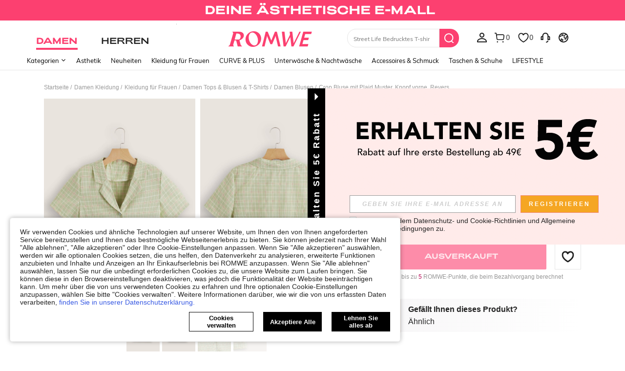

--- FILE ---
content_type: application/javascript
request_url: https://romwe.ltwebstatic.com/she_dist/assets/common-999a6b40e6d9dcaa.js
body_size: 50922
content:
(self.webpackChunkSHEIN_W=self.webpackChunkSHEIN_W||[]).push([[72076,75057,15031,16809],{273792:function(e,t,n){"use strict";function o(e){return document.querySelector(e)}function i(e){return document.querySelectorAll(e)}function s(e,t){const n=document.querySelector(e);return n&&n.dataset[t]}function a(e,t){const n=document.querySelector(e);return n&&n.getAttribute(t)}function r(e){return!!document.querySelector(e)}function c(e,t){const n=document.querySelector(e);return n&&n.classList.contains(t)}function l(e,...t){const n="string"==typeof e?document.querySelector(e):e;if(n)for(const e of t)e.remove&&n.classList.remove(...e.remove),e.add&&n.classList.add(...e.add)}function d(e,t){const n=document.querySelector(e);return n&&getComputedStyle(n).getPropertyValue(t)}function u(e,t){const n=document.querySelector(e);if(n)for(const[e,o]of Object.entries(t))n.style.setProperty(e,o)}function g(e){let t=[];for(;e=e.previousElementSibling;)t.push(e);return t}function p(e,t){let n=[];for(;e=e.previousElementSibling;)e.matches(t)&&n.push(e);return n}function f(e,t){let n=e.closest(t);if(!n)return-1;let o=n.parentElement;return o?Array.from(o.children).indexOf(n):-1}n.d(t,{FJ:function(){return f},HI:function(){return u},LN:function(){return o},P$:function(){return i},Pq:function(){return d},Re:function(){return s},fG:function(){return p},ft:function(){return a},hU:function(){return g},j4:function(){return r},jI:function(){return l},nB:function(){return c}})},641514:function(e,t,n){var o=n(665640);t.isRelationBillno=e=>!!e&&(e.startsWith?e.startsWith("U"):0===e.indexOf("U")),t.generateKVMapFromArr=(e,t)=>{const n=Object.create(null);return Array.isArray(e)&&e.length&&"string"==typeof t&&t?(e.forEach((e=>{if(!e)return;const o=e[t];o&&(n[o]=e)})),n):n},t.generateConsole=(e,t="")=>{let n="";if(t&&`${t}`.length>0&&`${t}`.length<=225)for(let e=0;e<`${t}`.length;e++)n+=" ";n+=t,o.log(`%c🚀 ${e} 🚀 %s `,"font-family:sans-serif;font-size:1.2em; color:white; font-weight:bold; background: linear-gradient(#17a6ea 26%, #4FCA2D); border-radius: 4px; padding: 4px",n)}},685817:function(e,t,n){"use strict";var o=n(866704);class i{constructor(){document.addEventListener("focusin",(()=>this.syncFocus())),document.addEventListener("keydown",(e=>this.switchFocus(e))),(0,o.GG)((()=>{var e;return null===(e=document.querySelector('[tabindex="1"]'))||void 0===e?void 0:e.focus()}))}syncFocus(){const{FocusEle:e,adaLevel:t}=i.getFocusAdaEle();e&&e.tabIndex!==+t&&(document.querySelectorAll(`[data-ada-level="${t}"]`).forEach((e=>e.tabIndex=-1)),e.tabIndex=t,e.focus())}switchFocus(e){const{FocusEle:t,adaLevel:n,adaPos:o,adaAdaption:s}=i.getFocusAdaEle();if(!t)return;const{direction:a,ranking:r}=this.analysisKeyCode(e.code),c=this.getTarget({adaLevel:n,adaPos:o,adaAdaption:s,direction:a,ranking:r});c&&(c.tabIndex=n,c.focus(),t.tabIndex=-1,r&&e.preventDefault())}analysisKeyCode(e){let t,n;switch(e){case"ArrowLeft":t=-1;break;case"ArrowRight":t=1;break;case"ArrowUp":n=-1;break;case"ArrowDown":n=1}return{direction:t,ranking:n}}getTarget({adaLevel:e,adaPos:t,adaAdaption:n,direction:o,ranking:s}){const a=t.split("-");if(o){var r;let t=+a.pop();const n=null===(r=i.getTargetDom({adaLevel:e,adaPos:a.join("-")}))||void 0===r?void 0:r.dataset.adaAdaption;do{t+=o;const n=i.getTargetDom({adaLevel:e,adaPos:[...a,t].join("-")});if(n)return n}while(t>0&&t<+n)}if(s){if(1!==s)return a.pop(),i.getTargetDom({adaLevel:e,adaPos:a.join("-")});{let t=0;do{const n=i.getTargetDom({adaLevel:e,adaPos:[...a,t].join("-")});if(n)return n}while(++t<=+n)}}}static getFocusAdaEle(){if("undefined"==typeof document)return{};const e=document.activeElement,{adaLevel:t,adaPos:n,adaAdaption:o}=e.dataset;return t&&n?{FocusEle:e,adaLevel:t,adaPos:n,adaAdaption:o}:{}}static getTargetDom({adaLevel:e,adaPos:t}){if(!t)return;const n=`[data-ada-level="${e}"][data-ada-pos="${t}"]`;return document.querySelector(n)}static setSSRProps({value:{level:e,pos:t,adaption:n}={}}){const o={"data-ada-level":e,"data-ada-pos":t=Array.isArray(t)&&t.join("-")||String(t)};return n&&(o["data-ada-adaption"]=n),o}static focusAdaEle({adaLevel:e,adaPos:t}){var n;"undefined"!=typeof document&&(null===(n=i.getTargetDom({adaLevel:e,adaPos:t}))||void 0===n||n.focus())}static setAdaData(e,{value:{level:t,pos:n,adaption:o}={}}){if("undefined"==typeof document)return;n=Array.isArray(n)&&n.join("-")||String(n);const{FocusEle:s,adaLevel:a}=i.getFocusAdaEle();e.tabIndex=e===s||t!==+a&&"0"===n?t:-1,e.dataset.adaLevel=t,e.dataset.adaPos=n,o&&(e.dataset.adaAdaption=o)}}t.A=i},974121:function(e,t,n){"use strict";var o=n(794103),i=n(427345),s=n(665640);t.A=new class{constructor(){(0,o.A)(this,"i18n",{}),(0,o.A)(this,"pools",[]),(0,o.A)(this,"pages",["header","footer","quick_view","quick_add","email_subscribe","input","fast_cart","coupon","promotion","similar_products","wishlist_group","shipping_address","app_exclusive_discount","item"]),(0,o.A)(this,"init",(async()=>{try{for(this.i18n=await(0,i.A)({url:"/api/common/i18nBatch/get",params:{pages:this.pages}});this.pools.length;){this.pools.shift()()}}catch(e){s.log("getI18nBatchError",e)}})),"undefined"!=typeof window&&this.init()}loadByQueue(e){return new Promise((t=>{Object.keys(this.i18n).length?t(this.i18n[e]):this.pools.push((()=>t(this.i18n[e])))}))}}},584535:function(e,t,n){"use strict";n.d(t,{$X:function(){return m},Ck:function(){return f},PA:function(){return _},SE:function(){return h},X5:function(){return s},m0:function(){return w},nN:function(){return g},nV:function(){return u},rZ:function(){return y},yA:function(){return p}});var o=n(869571),i=n.n(o);const s={"A-1":["ar","tw","jp","rwar"],"A-2":["www","us","il","asia","rw","rwus"],"A-3":["de","fr","es","it","ca","se","mx","th","eur","nl","au","ma","br","sg","nz","pl","vn","rwde","rwfr","rwes","rwit","rwca","rwmx","rwau"],"A-4":["uk","ru","in","hk","za","cl","rwuk","rwin"]},a={www:["www","rw"],us:["us","rwus"],ar:["ar","rwar"],de:["de","rwde"],fr:["fr","rwfr"],es:["es","rwes"],it:["it","rwit"],ru:["ru"],uk:["uk","rwuk"],au:["au","rwau"],tw:["tw"],in:["in","rwin"],mx:["mx","rwmx"],il:["il"],th:["th"],nl:["nl"],hk:["hk"],vn:["vn"],se:["se"],ca:["ca","rwca"],cl:["cl"],eur:["eur"],ma:["ma"],br:["br"],sg:["sg"],za:["za"],nz:["nz"],pl:["pl"],asia:["asia"],id:["id"],ph:["ph"],pt:["pt"],jp:["jp"],my:["my"],ch:["ch"],roe:["roe"],euqs:["euqs"]},r={"F-2":["uk","ru","in","hk","za","cl","nl"],"F-3":["se"],"F-4":["de","fr","es","it","ca","mx","th","eur","au","ma","br","sg","nz","pl","vn","il"],"F-5":["www","us","asia"],"F-7":["jp","ar","tw"]},c={"A-4":["uk","ru","in","hk","za","cl","nl"],"A-5":["se"],"A-3":["de","fr","es","it","ca","mx","th","eur","au","ma","br","sg","nz","pl","vn","il"],"A-2":["www","us","asia"],"A-6":["jp","ar","tw"]};let l={},d={};for(const e in r)if(Object.hasOwnProperty.call(r,e)){const t=r[e];for(let n=0;n<t.length;n++)l[e]=i()((l[e]||[]).concat(a[t[n]]))}for(const e in c)if(Object.hasOwnProperty.call(c,e)){const t=c[e];for(let n=0;n<t.length;n++)d[e]=i()((d[e]||[]).concat(a[t[n]]))}const u=Object.freeze(l),g=Object.freeze(d),p={"A-1":["ar","tw","jp","rwar"],"B-2":["www","us","il","asia","rw","rwus"],"B-3":["de","fr","es","it","ca","se","mx","th","eur","nl","au","ma","br","sg","nz","pl","vn","uk","ru","in","hk","za","cl","rwde","rwfr","rwes","rwit","rwca","rwmx","rwau","rwuk","rwin"]},f={"E-7":["ar","tw","jp","rwar"],"E-1":["www","us","il","asia","rw","rwus"],"E-6":["de","fr","es","it","ca","se","mx","th","eur","nl","au","ma","br","sg","nz","pl","vn","uk","ru","in","hk","za","cl","rwde","rwfr","rwes","rwit","rwca","rwmx","rwau","rwuk","rwin"]},m={"D-1":["ar","tw","jp","rwar"],"D-5":["www","us","il","asia","rw","rwus"],"D-6":["de","fr","es","it","ca","se","mx","th","eur","nl","au","ma","br","sg","nz","pl","vn","uk","ru","in","hk","za","cl","rwde","rwfr","rwes","rwit","rwca","rwmx","rwau","rwuk","rwin"]},h={"A-2":["ph"],"A-3":["hk"],"A-5":["tw","ar"],"B-2":["en","us","il","asia"]},_={"D-2":["hk"],"D-4":["tw","ar"],"D-5":["en","us","il"]},w={"E-5":["ph"],"E-4":["hk"],"E-3":["tw","ar"],"E-1":["en","us","il","asia"]},y={"F-5":["ph"],"F-4":["hk"],"F-3":["tw","ar"],"F-1":["en","us","il","asia"]}},709290:function(e,t,n){"use strict";n.d(t,{IL:function(){return h},PK:function(){return u},St:function(){return w},fN:function(){return m},qq:function(){return _},xk:function(){return f}});var o=n(968928),i=n.n(o),s=n(427345),a=n(866704),r=n(403174);let c=[],l=null,d=null,u={redpoint:0,cacheRedpoint:0,hidePopoverAnimation:!1};function g(){const e=function(){const e=r.default.get({key:"memberId",actionType:"wish/redpoint"});let t=localStorage.getItem(`wishlistRedpoint-${e}`)||"{}";try{t=JSON.parse(t)}catch(e){t={}}return t.expired||0}();return i()().valueOf()>e}function p({redpoint:e=0,hidePopoverAnimation:t=!1}={}){u.redpoint=e,u.hidePopoverAnimation=!!t}function f(){d&&d()}const m=`wishlistInStock-${r.default.get({key:"memberId",actionType:"wish/instock"})}`,h=()=>JSON.parse(localStorage.getItem(m))||{state:0,redpoint:0};function _(e,t,n={}){d=async()=>{const t=!!(0,a.isLogin)(),o=await g();if(c.push(e),!t)return p({redpoint:0}),c.forEach((e=>e())),void(c=[]);const i=h();if(2!==i.redpoint&&"B"===(null==n?void 0:n.WishlistInStock))p({redpoint:4,hidePopoverAnimation:!0}),localStorage.setItem(m,JSON.stringify({state:2,redpoint:1})),c.forEach((e=>e())),c=[];else{if(!o)return p({redpoint:0}),c.forEach((e=>e())),void(c=[]);if(l)return;l=(0,s.A)({url:"/api/user/wishlist/redpoint/get"}).then((({code:e,info:t})=>{if(l=null,0!==Number(e)||!t.result)return p({redpoint:0}),c.forEach((e=>e())),void(c=[]);const o="C"===(null==n?void 0:n.WishlistInStock)&&2!==i.redpoint;u.cacheRedpoint=Number(t.result),p({redpoint:Number(t.result),hidePopoverAnimation:o}),c.forEach((e=>e())),c=[]}))}},!t&&d()}async function w(){(await g()||0!==u.redpoint)&&(p({redpoint:0}),function(){const e=r.default.get({key:"memberId",actionType:"wish/redpoint"});localStorage.setItem(`wishlistRedpoint-${e}`,JSON.stringify({expired:i()().add(24,"h").valueOf()}))}(),document.querySelectorAll(".header-wishlist .header-nopenum").forEach((function(e){e.classList.add("she-hide")})))}},117765:function(e,t,n){"use strict";n.d(t,{_Y:function(){return f},kT:function(){return p},u7:function(){return m}});var o=n(899909),i=n.n(o),s=n(646408),a=n(866704),r=n(403174),c=n(665640);function l({coupons:e,type:t="ga",isTheme:n}){if(!e||!e.length)return"";let o=[];return e.forEach(((e,n,i)=>{if("ga"==t||"sc"==t){if(0==n||n>0&&e.crowd!=i[n-1].crowd){const n="ga"==t?"通用券包":"通用券";o.push(e.crowd||n)}}else"bi"==t&&e&&o.push(n+1+"`"+(e.crowd||"通用券"))})),o=o.join("ga"==t||"sc"==t?"-":","),"ga"!=t&&"sc"!=t||(o+=n?"&自定义样式":"&默认样式"),o}function d(){return gbCommonInfo&&!!gbCommonInfo.isActivity}function u(e){if(!window._SHOW_COUPON_COUNTDOWN_)return!1;const{selfStatus:t,timeStatus:n}=e,o=(s=e.endTime,Number(s)==s?s:new Date(null==s?void 0:i()(s).call(s,"-","/")).getTime()/1e3);var s;if("0"===t&&"1"==n)return!1;let[a,r,c]=[2592e5,(new Date).getTime(),1e3*o];return!(r+a<=c)}async function g(e={},{jumpType:t=0,coupons:n=[],act_id:o=""}){if(!e)return{};let i=window.SaPageInfo||window.getSaPageInfo||"";if(!i)return{};let s=i.page_id||"",{scene_id:a=0,scene_name:c=0,oper_id:g=0,style_id:p=1,id:f}=e,m=`${s}\`0\`${a}_${c}\`0\`0\`${g}\`1\`${p}\`${r.default.isLogin()?"50000":"50001"}\`0\`0\`0\`${t}\`${f}`,h=n.reduce(((e,t,n,o)=>e+`${t.couponId}_${u(t)?"countdown":"interval"}`+(n==o.length-1?"":"`")),"");return{...e,spm:m,act_id:o,content_list:h,abtest:window._SHOW_COUPON_COUNTDOWN_ABTEST_?window._SHOW_COUPON_COUNTDOWN_ABTEST_:"-`-`-",from:d()?1:0,crowd_id:l({coupons:n,type:"bi"})}}s.J.addSubscriber({modulecode:"2-11"});const p={async expose_pop_coupon({coupons:e,_config_:t,type:n}){try{let o=await g(t,{coupons:e});o.type=n,sa("send",{activity_name:"expose_popup",activity_param:o})}catch(e){c.log(e)}},async click_pop_coupon_close({coupons:e,_config_:t}){try{let n=await g(t,{coupons:e,act_id:0});sa("send",{activity_name:"click_popup",activity_param:n})}catch(e){c.log(e)}},async click_pop_coupon_receive({coupons:e,_config_:t}){try{let n=await g(t,{coupons:e,act_id:1});sa("send",{activity_name:"click_popup",activity_param:n})}catch(e){c.log(e)}},async click_pop_coupon_ok({coupons:e,_config_:t}){try{let n=await g(t,{coupons:e,act_id:1});sa("send",{activity_name:"click_popup",activity_param:n})}catch(e){c.log(e)}},click_auto_coupon_get({status:e="success",login_type:t="logged",coupons:n}){try{sa("send",{activity_name:"click_auto_coupon_get",activity_param:{status:e,login_type:t,from:d()?1:0,coupon_crowd_id:l({coupons:n,type:"bi"})}})}catch(e){c.log(e)}},async click_login_back_get({coupons:e,_config_:t}){let n=await g(t,{coupons:e,act_id:1});sa("send",{activity_name:"click_popup",activity_param:n})},async click_coupon_anasysis({coupons:e,_config_:t}){let n=await g(t,{coupons:e,act_id:2});sa("send",{activity_name:"click_popup",activity_param:n})},async click_pop_link_to_sc({coupons:e,_config_:t}){try{const n=await g(t,{coupons:e,act_id:3});sa("send",{activity_name:"click_popup",activity_param:n})}catch(e){c.log(e)}},async click_coupon_expansion_btn({coupons:e,_config_:t}){let n=await g(t,{coupons:e,act_id:5});sa("send",{activity_name:"click_popup",activity_param:n})},expose_popup_coupon_collection_failed({type:e}){sa("send",{activity_name:"expose_popup_coupon_collection_failed",activity_param:{type:e}})},click_coupongotten_popup({actId:e}){sa("send",{activity_name:"click_coupongotten_popup",activity_param:{act_id:e}})},expose_usebutton_hand(){sa("send",{activity_name:"expose_usebutton_hand"})}},f={click_success_check_coupons({coupons:e,isTheme:t,button_content:n}){s.J.triggerNotice({daId:"2-11-5",extraData:{coupon_content:l({coupons:e,type:"sc",isTheme:t}),is_login:!!(0,a.isLogin)(),button_content:n}})},click_failed_check_coupons({coupons:e,isTheme:t,button_content:n}){s.J.triggerNotice({daId:"2-11-6",extraData:{coupon_content:l({coupons:e,type:"sc",isTheme:t}),is_login:!!(0,a.isLogin)(),button_content:n}})},expose_popup_coupon_collection_failed(){s.J.triggerNotice({daId:"2-11-7"})},click_pop_coupon_close(){s.J.triggerNotice({daId:"2-11-8"})},click_pop_coupon_ok({coupons:e,isTheme:t,button_content:n}){s.J.triggerNotice({daId:"2-11-9",extraData:{coupon_content:l({coupons:e,type:"sc",isTheme:t}),is_login:!!(0,a.isLogin)(),button_content:n}})}},m={normaMonitor(e={}){h(0,e)},errorMonitor(e={}){h(1,e)},operationMonitor(e={}){h(2,e)}},h=(e,t={})=>{const{code:n,failure_reason:o,show_judge:i=2,failure_port:a="-",coupon_package_id:c="-",remark:l="-",show_time:d}=t;delete t.code;const u="string"==typeof o?o:JSON.stringify(o),g={mid:r.default.get({key:"memberId",actionType:"common/couponPackage/old"})||"-",cid:r.default.get({key:"oest"})||"-",remark:l};s.J.triggerNotice({daId:"2-11-13",extraData:{monitor_type:e,code_branch:n,failure_reason:u||"-",show_judge:i,code_branch_remark:g,failure_port:a,coupon_package_id:c,show_time:d}})}},652277:function(){const{templateType:e}=gbCommonInfo;if("goods_detail"==e){var t,n;function o(e){let t=document.createElement("img");t.src=e,t.onload=()=>{t=null}}const a=void 0!==window.devicePixelRatio&&window.devicePixelRatio>1,r=a?"_thumbnail_900x":"_thumbnail_600x";let c;try{var i,s;c=JSON.parse(JSON.stringify((null===(i=window.goodsDetailv2SsrData)||void 0===i||null===(s=i.productIntroData)||void 0===s?void 0:s.goods_imgs)||{detail_image:[]}))}catch(d){c={detail_image:[]}}c.main_image&&(c.detail_image||(c.detail_image=[]),c.detail_image.unshift(c.main_image));const l=(null===(t=window.goodsDetailv2SsrData)||void 0===t||null===(n=t.productIntroData)||void 0===n?void 0:n.more_goods_imgs)||[];if(l.length>0)for(const u of l)c.detail_image.push({thumbnail:u.image_url,origin_image:u.image_url});c.detail_image.forEach((e=>{o(transformImg(e.thumbnail)),o(transformImg(function(e=""){const t=-1!==e.indexOf(".jpg")?e.indexOf(".jpg"):e.indexOf(".png"),n=e.includes("//img.ltwebstatic.com/images2_pi/")||transformImg(e).includes("//img.shein.com/")?a?"1199":"799":"";return-1!==t?e.slice(0,t)+(r+n)+e.slice(t):e}(e.origin_image)))}))}},224748:function(e,t,n){"use strict";var o=n(597874),i=n(640593),s=n(794103);function a(e,t){return e.get(r(e,t))}function r(e,t,n){if("function"==typeof e?e===t:e.has(t))return arguments.length<3?t:n;throw new TypeError("Private element is not present on this object")}var c=new WeakMap,l=new WeakSet;class d{constructor(e){(0,o.A)(this,l),(0,s.A)(this,"$els",void 0),(0,i.A)(this,c,void 0);let t=[];if("string"==typeof e)e=r(l,this,g).call(this,e),t=document.querySelectorAll(e);else if(e instanceof Element||e===document)t=[e];else{if(!(e instanceof NodeList||Array.isArray(e)))throw new TypeError("Expected a string selector, DOM element, NodeList, or array of elements");t=e}var n,a,d;this.$els=t,n=c,a=this,d=t[0],n.set(r(n,a),d)}get length(){return this.$els.length}get element(){return a(c,this)}height(){return a(c,this)?a(c,this).clientHeight:0}removeClass(e){if(0===this.$els.length||!e)return this;const t=e.split(" ");return this.$els.forEach((e=>{e.classList.remove(...t)})),this}addClass(e){if(!e||0===this.$els.length)return this;const t=e.split(" ");return this.$els.forEach((e=>{e.classList.add(...t)})),this}css(e,t){return 0===this.$els.length||("object"==typeof e?Object.keys(e).forEach((t=>{this.$els.forEach((n=>{n.style[t]=e[t]}))})):this.$els.forEach((n=>{n.style[e]=t}))),this}hide(){return this.css("display","none"),this}show(){return this.css("display",""),this}find(e){if(0===this.$els.length||!e)return new d([]);const t=[];return this.$els.forEach((n=>{const o=n.querySelectorAll(e);t.push(...o)})),new d(t)}eq(e){return new d(e>=0&&e<this.$els.length?[this.$els[e]]:[])}trigger(e){return 0===this.$els.length||this.$els.forEach((t=>{["focus","blur"].includes(e)?t[e]():t.dispatchEvent(new Event(e))})),this}data(e,t){return void 0===t?r(l,this,u).call(this,e,void 0,"get"):r(l,this,u).call(this,e,t,"set")}removeData(e){return r(l,this,u).call(this,e,void 0,"remove")}hasClass(e){return 0!==this.$els.length&&Array.from(this.$els).some((t=>t.classList.contains(e)))}focus(){return a(c,this)&&a(c,this).focus(),this}click(e){return e&&"function"==typeof e?this.$els.forEach((t=>{t.addEventListener("click",e)})):this.$els.forEach((e=>{if(document.createEvent){let t=document.createEvent("MouseEvents");t.initMouseEvent("click",!0,!0,window,0,0,0,0,0,!1,!1,!1,!1,0,null),e.dispatchEvent(t)}else e.click&&e.click()})),this}siblings(e){const t=[];return 0===this.$els.length?new d([]):(this.$els.forEach((n=>{let o=n.parentNode.firstChild;for(;o;)1!==o.nodeType||o===n||e&&!o.matches(e)||t.push(o),o=o.nextSibling})),new d(t))}children(e){const t=[];return this.$els.forEach((n=>{Array.from(n.children).forEach((n=>{1!==n.nodeType||e&&!n.matches(e)||t.push(n)}))})),new d(t)}on(e,t,n){const o={focus:"focusin",blur:"focusout"},i={mouseenter:"mouseover",mouseleave:"mouseout"};o[e]?e=o[e]:i[e]&&(e=i[e]),"function"==typeof t&&(n=t,t=null);const s=o=>{const i=o.relatedTarget;if(t){const s=new d(t).$els,a=o.target;for(let t of s)if(t.contains(a)){if(("mouseover"===e||"mouseout"===e)&&(t.contains(i)||t===i))break;n.call(t,o);break}}else n.call(o.target,o)};return this.$els.forEach((t=>t.addEventListener(e,s))),this}append(e){return 0===this.$els.length||this.$els.forEach((t=>{t.insertAdjacentHTML("beforeend",e)})),this}is(e){return 0!==this.$els.length&&(":focus"===e?Array.from(this.$els).some((e=>e===document.activeElement)):Array.from(this.$els).some((t=>null==t?void 0:t.matches(e))))}static contains(e,t){return e!==t&&e.contains(t)}parents(e){let t=[];return this.$els.forEach((n=>{let o=[],i=n.parentNode;for(;i&&i!==document;)i.matches(e)&&o.push(i),i=i.parentNode;t.push(...o)})),new d(t.map((e=>e.tagName.toLowerCase())).join(","))}}function u(e,t,n){if(0!==this.$els.length)return"get"===n?a(c,this).dataset[e]:(this.$els.forEach((o=>{"set"===n?o.dataset[e]=t:"remove"===n&&delete o.dataset[e]})),this)}function g(e){return e=(e=(e=e.replace(/:first\b(?!-child)/g,":first-child")).replace(/:last\b(?!-child)/g,":last-child")).replace(/:eq\((\d+)\)/g,(function(e,t){return`:nth-child(${parseInt(t,10)+1})`}))}t.A=d},905666:function(e,t,n){"use strict";var o=n(786721);t.A={metricCompFilter:e=>{o.JY.metricCount({metric_name:"ccc_component_be_filtered_total",...e})},metricCategoryClick:e=>{o.JY.metricCount({metric_name:"category_click_total",...e})},metricGlobPopup:e=>{o.JY.metricCount({metric_name:"home_alert_queue_track_total",...e})}}},97200:function(e,t,n){"use strict";var o={};n.r(o),n.d(o,{ClientAnalytics:function(){return M},Cybersource:function(){return K},FacebookSDK:function(){return Ke},Forter:function(){return Q},InitChannelSdk:function(){return Le},Riskified:function(){return se},WebPush:function(){return me}});var i=n(554541),s=n(853456),a=n(981088),r=n(403174),c=n(427345),l=n(191729),d=n(95149),u=n(665640);const{lang:g,SUPPORT_LANGS:p,currency:f,currencies:m={}}=gbCommonInfo,h=r.default.get({key:"currency"}),_=r.default.get({key:"language"});let w=[];try{w=Object.keys(m||{})}catch(e){u.log("currency error",e),w=[]}let y=!1,v=!1;if(f!=h&&(gbCommonInfo.currency=h,y=!0),_!=g&&(gbCommonInfo.lang=_,v=!1),v||y){let e={SUPPORT_LANGS:p,nowCurrencies:w,lang:g,currency:f,currencyManager:h,langManager:_};v&&(e.langDisMatch=1),y&&(e.currencyDisMatch=1),w.includes(f)&&(e.currencyInNowCurrencies=1),(0,c.A)({method:"POST",url:"/api/common/infoDismatchLog/post",data:e})}const b=function(e){let t="";try{t=e.replace(/\\u([\da-f]{4})/gi,((e,t)=>String.fromCharCode(parseInt(t,16))))}catch(e){u.error("decodeFromUnicode error",e)}return t}("\\u0063\\u006f\\u006f\\u006b\\u0069\\u0065\\u0049\\u0064");b&&(0,l.R)(b)&&(0,c.A)({method:"POST",url:"/api/common/infoOc/post"}).then((e=>{var t;0==(null==e?void 0:e.code)&&1==(null===(t=e.info)||void 0===t?void 0:t.make)&&(0,d.z)({key:b})}));n(892754),n(431239),n(204637);Array.from("foo");var S=n(866704),C=n(665640);"serviceWorker"in navigator&&"undefined"!=typeof fetch&&(0,S.GG)((()=>{requestUserIdle((async()=>{var e,t,n;const{langPath:o,SiteUID:i}=gbCommonInfo,s=!0===(null===(e=window.TPM)||void 0===e||null===(t=e.marketings)||void 0===t||null===(n=t.WebPush)||void 0===n?void 0:n.active)&&"rwus"===i?"/aimtell-worker.js":o+"/sw-runtime-cache.js";try{const e=await navigator.serviceWorker.register(s);window.dispatchEvent(new Event("SW_Loaded")),window.SW_Loaded=!0,C.log("ServiceWorker 注册成功。",e)}catch(e){C.error("ServiceWorker 注册失败。",e)}}))})),(()=>{const e={"/user/auth/login":["pcMeHtml"]};Object.keys(e).forEach((t=>{location.pathname.includes(t)&&(0,s.x)({key:e[t]})}))})();var I=n(614949),k=n(813593),A=n(593114);const E={getGoodsUrl:S.qK,getQueryString:e=>(0,i.e)({key:e}),isLogin:S.isLogin,isMobile:S.Fr,getCookie:l.R,setCookie:I.T,queryString:S._L,htmlDecode:function(e){return(0,k.C)({text:e})}};window.transformImg=function(e){return(0,A.Y)({img:e})},window.uniteJump=S.uj,window.SHEIN_W=E;var j=n(794103),P=n(640593),x=n(749398);function T(e,t){return e.get(function(e,t,n){if("function"==typeof e?e===t:e.has(t))return arguments.length<3?t:n;throw new TypeError("Private element is not present on this object")}(e,t))}const{WEB_CLIENT:L,SiteUID:D,appLanguage:O,REPORT_URL:N}=gbCommonInfo;var R=new WeakMap;class M{constructor(){function e(t){return function(){(e._q=e._q||[]).push([t,arguments])}}(0,P.A)(this,R,["init","registerPage","track","defineTrack"]),T(R,this).forEach((t=>e[t]=e.call(null,t))),window.sheinClientAnalytic202110="clientAnalytics",window.clientAnalytics=this.CA=e}init(){return async()=>{const e=await n.e(39874).then(n.bind(n,39874));if(!e||!e.default)return;this.CA=e.default;const t=(0,x.B3)(),o=(0,x.Ou)();this.CA.init({reportUrl:`${N.SA_REPORT_URL}/clientPerInfo`,random:1,performanceTargetCollectConfig:{isSupportMark:t,isDebug:!1,markEngineType:o,apiWhiteList:x.uE,jsWhiteList:x.Hs}}),this.CA.registerPage({device_type:"pc",sub_site:D,language:O,home_site:L,page_name:function(){return"undefined"!=typeof SaPageInfo?SaPageInfo.page_name:""}}),this.CA.track({resource:{random:.05}}),"testDateNow"===o&&setTimeout((()=>{n.e(28790).then(n.bind(n,528790)).then((e=>{var t,n;null==e||null===(t=e.laboratoryController)||void 0===t||null===(n=t.insert)||void 0===n||n.call(t)}))}),3e3)}}_defineTrack({data:e,options:t={}}){this.CA.defineTrack(e,t)}}(0,j.A)(M,"name","ClientAnalytics");var $=n(112024),G=n(665640);const{NODE_SERVER_ENV:q,SiteUID:U}=gbCommonInfo,B=!["localhost","debug"].includes(q);class K{async _loadCybersource(){const e=await(0,c.A)({url:"/api/checkout/cybsMerchant/get"}).then((e=>{var t;if(0==(null==e?void 0:e.code)&&null!=e&&null!==(t=e.info)&&void 0!==t&&t.merchant)return window.GB_cybersource_uuid=e.info.uuid,{merchant_id:e.info.merchant,org_id:e.info.orgId,session_id:e.info.uuid}})).catch((()=>{}));if(!e)return;G.log("cybersource init!");const{merchant_id:t="shein_risk_manager",session_id:n="",org_id:o=(B?"k8vif92e":"1snn5n9w")}=e;return{pixels:[{TPM_Ele_Type:"script",src:"//h.online-metrix.net/fp/tags.js?org_id="+o+"&session_id="+t+n,onerror:()=>{$.A.report({apiPath:"cybs/before-payment/error",siteuid:U,scene:"js sdk init fail",cybsDeviceId:n})}}]}}}function F(e,t,n){if("function"==typeof e?e===t:e.has(t))return arguments.length<3?t:n;throw new TypeError("Private element is not present on this object")}(0,j.A)(K,"name","Cybersource");const{PUBLIC_CDN:H,NODE_SERVER_ENV:W,SiteUID:J,SERVER_TYPE:z,TPM_BLACKLIST:V}=gbCommonInfo,X=!["localhost","debug"].includes(W);var Y=new WeakMap;class Q{constructor(){var e,t;(0,P.A)(this,Y,!1),(0,j.A)(this,"apolloConfig",null),(null!=V&&null!==(e=V[Q.name])&&void 0!==e&&e[J]||null!=V&&null!==(t=V[Q.name])&&void 0!==t&&t.disabledAll)&&this._getApollo().then((e=>{window.forterSiteId=e}))}_getApollo(){return this.apolloConfig||(this.apolloConfig=(0,c.A)({method:"POST",url:"/api/config/apollo/get",data:{apolloKeys:"FORTER_NOT_US"}}).then((e=>{var t;const n=null==e||null===(t=e.info)||void 0===t?void 0:t.FORTER_NOT_US;let o=X?"cc376223223c":"9dad99c93b0e";return 1==n?o=X?"fdfe4ed62699":"f3cf410d78da":X?"usa"==z&&(o="ffb9ca7033a3"):["us","rwus"].includes(J)&&(o="b044e212c01e"),o})).catch((()=>"cc376223223c"))),this.apolloConfig}async _loadFort(){var e,t;if(t=this,!(e=Y).get(F(e,t)))return window.forterSiteId=await this._getApollo(),{pixels:[{TPM_Ele_Type:"script",TPM_Config:{CDN:!0},id:window.forterSiteId,src:`${H}/she_dist/libs/TPM/${X?"forter_prod_ver":"forter_dev_ver"}-2.31.js`,onload:()=>{!function(e,t,n){e.set(F(e,t),n)}(Y,this,!0),window.forterSDKLoaded=!0},onerror:()=>{$.A.report({apiPath:"forter/before-payment/error",siteuid:J,scene:"js sdk init fail"})}}]}}}function Z(e,t,n){return e.set(te(e,t),n),n}function ee(e,t){return e.get(te(e,t))}function te(e,t,n){if("function"==typeof e?e===t:e.has(t))return arguments.length<3?t:n;throw new TypeError("Private element is not present on this object")}(0,j.A)(Q,"name","Forter");const{SiteUID:ne}=gbCommonInfo;var oe=new WeakMap,ie=new WeakMap;class se{constructor(){(0,P.A)(this,oe,""),(0,P.A)(this,ie,"")}_getRiskSessionId(){if(ee(oe,this))return{datas:ee(oe,this)};Z(oe,this,r.default.get({key:"oest"})),Z(ie,this,"www.shein.com");let e="//beacon.riskified.com?shop="+ee(ie,this)+"&sid="+ee(oe,this);return{datas:ee(oe,this),pixels:[{TPM_Ele_Type:"script",src:e,onload:()=>{window.isRiskifiedLoaded=!0},onerror:()=>{$.A.report({apiPath:"riskified/before-payment/error",siteuid:ne,scene:"js sdk load fail",riskSessionId:ee(oe,this)})}}]}}}(0,j.A)(se,"name","Riskified");var ae=n(587249),re=n(492098),ce=n(122492),le=n(665640);function de(e,t){return e.get(function(e,t,n){if("function"==typeof e?e===t:e.has(t))return arguments.length<3?t:n;throw new TypeError("Private element is not present on this object")}(e,t))}const{SiteUID:ue,IS_RW:ge}=gbCommonInfo;var pe=new WeakMap,fe=new WeakMap;class me{constructor(){(0,P.A)(this,pe,"55d9d308f923"),(0,P.A)(this,fe,{rwus:{domain:"us.romwe.com",idSite:"16492",webpushid:"web.66.aimtell.com"}});const e=de(fe,this)[ue];if(this.active="rwus"===ue,!this.active)return;const t={...e,owner:de(pe,this),attributes:{},track(){t.track.q.push(arguments)}};t.track.q=[],window._at=t}init(){return this._landing(),[{TPM_Ele_Type:"script",src:"//s3.amazonaws.com/cdn.aimtell.com/trackpush/trackpush.min.js"}]}_landing(){var e;if(null!==(e=window.history)&&void 0!==e&&e.pushState)try{const e=(0,ce.J)(location.search)||{};if("webpush"!==(null==e?void 0:e.utm_source))return;if(!(0,ae.resourceContentBackup)())return;history.replaceState(null,null,`${location.origin}${location.pathname}?${(0,re.r)({queryObj:e})}`)}catch(e){le.error(e)}}}(0,j.A)(me,"name","WebPush");var he=n(597874),_e=n(811895),we=n(665640);function ye(e,t){return e.get(ve(e,t))}function ve(e,t,n){if("function"==typeof e?e===t:e.has(t))return arguments.length<3?t:n;throw new TypeError("Private element is not present on this object")}const{NODE_SERVER_ENV:be}=gbCommonInfo,Se=["debug","localhost"].includes(be)?"https://portal.sandbox.afterpay.com/afterpay.js":"https://portal.afterpay.com/afterpay.js";var Ce=new WeakMap,Ie=new WeakMap,ke=new WeakMap,Ae=new WeakMap,Ee=new WeakMap,je=new WeakMap,Pe=new WeakMap,xe=new WeakMap,Te=new WeakSet;class Le{constructor(){(0,he.A)(this,Te),(0,P.A)(this,Ce,{"pp-client":"https://js.braintreegateway.com/web/3.85.2/js/client.min.js","pp-checkout":"https://js.braintreegateway.com/web/3.85.2/js/paypal-checkout.min.js","pp-data-collector":"https://js.braintreegateway.com/web/3.85.2/js/data-collector.min.js","pp-venmo":"https://js.braintreegateway.com/web/3.85.2/js/venmo.min.js",klarna:"https://x.klarnacdn.net/kp/lib/v1/api.js",gp:"https://pay.google.com/gp/p/js/pay.js","afterpay-cashapp":Se}),(0,P.A)(this,Ie,{}),(0,P.A)(this,ke,{}),(0,P.A)(this,Ae,["pp-client","pp-data-collector","pp-checkout"]),(0,P.A)(this,Ee,["pp-client","pp-data-collector","pp-venmo"]),(0,P.A)(this,je,["klarna"]),(0,P.A)(this,Pe,["gp"]),(0,P.A)(this,xe,["afterpay-cashapp"])}async _initPPGASdk(){if(ve(Te,this,Oe).call(this,ye(Ae,this)))return{datas:!0};return(await ve(Te,this,Ne).call(this)).forEach(((e,t)=>{ye(Ie,this)[ye(Ae,this)[t]]=e.status})),{datas:!0}}async _initVenmoSdk(){if(ve(Te,this,Oe).call(this,ye(Ee,this)))return{datas:!0};const e=await ve(Te,this,Re).call(this);return e.forEach(((e,t)=>{ye(Ie,this)[ye(Ee,this)[t]]=e.status})),we.log("result",e),{datas:!0}}async _initKlarnaSdk(){if(ve(Te,this,Oe).call(this,ye(je,this)))return{datas:!0};return(await ve(Te,this,Me).call(this)).forEach(((e,t)=>{ye(Ie,this)[ye(je,this)[t]]=e.status})),{datas:!0}}async _initGPSdk(){if(ve(Te,this,Oe).call(this,ye(Pe,this)))return{datas:!0};return(await Promise.allSettled(ye(Pe,this).map((e=>ve(Te,this,De).call(this,e))))).forEach(((e,t)=>{ye(Ie,this)[ye(Pe,this)[t]]=e.status})),{datas:!0}}async _initAfterpaySdk(){if(ve(Te,this,Oe).call(this,ye(xe,this)))return{datas:!0};const e=await Promise.allSettled(ye(xe,this).map((e=>ve(Te,this,De).call(this,e))));return we.log("_initAfterpaySdk---",e),e.forEach(((e,t)=>{ye(Ie,this)[ye(xe,this)[t]]=e.status})),{datas:!0}}}function De(e){const t=ye(Ce,this)[e],n=ye(Ie,this)[e];return"fulfilled"===n?Promise.resolve(!0):ye(ke,this)[e]&&"pending"===n?ye(ke,this)[e]:(ye(Ie,this)[e]="pending",ye(ke,this)[e]=(0,_e.t)({label:"script",attrs:{src:t,id:`channel-${e}`}}))}function Oe(e){return e.every((e=>"fulfilled"===ye(Ie,this)[e]))}function Ne(){return Promise.allSettled(ye(Ae,this).map((e=>ve(Te,this,De).call(this,e))))}function Re(){return Promise.allSettled(ye(Ee,this).map((e=>ve(Te,this,De).call(this,e))))}function Me(){return Promise.allSettled(ye(je,this).map((e=>ve(Te,this,De).call(this,e))))}(0,j.A)(Le,"name","InitChannelSdk");var $e=n(665640);function Ge(e,t){return e.get(function(e,t,n){if("function"==typeof e?e===t:e.has(t))return arguments.length<3?t:n;throw new TypeError("Private element is not present on this object")}(e,t))}const{FB_APPID:qe,SiteUID:Ue}=gbCommonInfo;var Be=new WeakMap;class Ke{constructor(){(0,j.A)(this,"_domain","//connect.facebook.net"),(0,j.A)(this,"_LOCAL_SDK_URL_MAP",{us:`${this._domain}/en_US/sdk/xfbml.customerchat.js`,ph:`${this._domain}/fil_PH/sdk/xfbml.customerchat.js`,ca:`${this._domain}/en_CA/sdk/xfbml.customerchat.js`,au:`${this._domain}/en_AU/sdk/xfbml.customerchat.js`,us_debug:`${this._domain}/en_US/sdk/debug.js`,ph_debug:`${this._domain}/fil_PH/sdk/debug.js`,ca_debug:`${this._domain}/en_CA/sdk/debug.js`,au_debug:`${this._domain}/en_AU/sdk/debug.js`}),(0,P.A)(this,Be,{appId:qe,status:!0,cookie:!1,xfbml:!0,oauth:!0,version:"v17.0"}),(0,j.A)(this,"_ALREADY_INIT",!1)}_getInitFbLogin(){return{datas:"facebook-login-datas",pixels:[{TPM_Ele_Type:"script",src:"//connect.facebook.net/en_US/sdk.js",id:"facebook-login-jssdk",onload:()=>{$e.log(`fb-login-sdk script success, window.FB is ${!!window.FB}`),this._ALREADY_INIT||(window.FB.init({...Ge(Be,this)}),this._ALREADY_INIT=!0)},onerror:()=>{$e.error("facebook-login-sdk script fail.")}}]}}_getInitFbMessenger({pageId:e,refContent:t,dialogShowCb:n,renderCb:o}){return{datas:"facebook-messenger-datas",pixels:[{TPM_Ele_Type:"script",src:this._LOCAL_SDK_URL_MAP[Ue||"us"],id:"facebook-messenger-jssdk",onload:()=>{var i,s,a,r;$e.log(`fb-messenger-sdk script success, window.FB is ${!!window.FB}`),this._ALREADY_INIT||(window.FB.init({...Ge(Be,this)}),this._ALREADY_INIT=!0);var c=document.getElementById("fb-customer-chat");null==c||c.setAttribute("page_id",e),null==c||c.setAttribute("attribution","biz_inbox"),null==c||c.setAttribute("ref",t),null===(i=window.FB)||void 0===i||null===(s=i.Event)||void 0===s||s.subscribe("xfbml.render",(function(){null==o||o()})),null===(a=window.FB)||void 0===a||null===(r=a.Event)||void 0===r||r.subscribe("customerchat.dialogShow",(()=>{null==n||n()}))},onerror:()=>{$e.error("facebook-messenger-sdk script fail.")}}]}}}(0,j.A)(Ke,"name","FacebookSDK");const{templateType:Fe,SiteUID:He}=gbCommonInfo;var We=n(645852),Je=n(480773),ze=n(870396);function Ve(){return new Promise((e=>{requestIdleCallback((()=>e()))}))}function Xe(e){return(0,We.c)(e)&&e.length&&e.every((e=>e.TPM_Ele_Type))}function Ye(e){return Xe(e)||(0,ze.y)(e)||(0,Je.T)(e)}function Qe(e,t){return e.get(et(e,t))}function Ze(e,t,n){return e.set(et(e,t),n),n}function et(e,t,n){if("function"==typeof e?e===t:e.has(t))return arguments.length<3?t:n;throw new TypeError("Private element is not present on this object")}var tt=new WeakMap,nt=new WeakMap,ot=new WeakMap,it=new WeakMap;class st{constructor(e){(0,P.A)(this,tt,["pageview","viewhome","viewlist","viewcontent","viewcart","addcart","addwish","signup","checkout","placeorder","purchase","subpurchase"]),(0,P.A)(this,nt,["checkout","placeorder"]),(0,P.A)(this,ot,!1),(0,P.A)(this,it,null),Ze(it,this,e),this.eventPools={},Qe(tt,this).forEach((e=>{this.eventPools[e]={subscribers:{},events:[]}}))}publish(e,t){this.eventPools[e].events.push(t),Qe(it,this).log("publish",{scene:e,event:t}),Qe(ot,this)&&(Qe(it,this).log("fireScene in publish",{scene:e}),this.fireScene(e))}subscribe(e,t){Qe(tt,this).forEach((n=>{t[n]&&(this.eventPools[n].subscribers[e]=t)}))}async fireAll(){Qe(it,this).log("fireAll"),Ze(ot,this,!0),await Promise.all(Object.keys(this.eventPools).map((e=>this.fireScene(e)))),Qe(it,this).log("fireAll complete")}async fireScene(e){const t=this.eventPools[e];if(!t.events.length)return;const n=Qe(nt,this).includes(e);let o=[];const i=t.events.map((i=>Object.values(t.subscribers).map((async t=>{!n&&await Ve(),Qe(it,this).log("fireScene",{scene:e,event:i,subscriber:t});const s=t[e](i);Ye(s)&&(o=o.concat(s))}))));t.events=[],await Promise.all(Array.prototype.concat(...i)),Qe(it,this).log("fireScene complete",e),o.length&&Qe(it,this).appendDom({domDataList:o,comment:e})}}var at=n(665640);function rt(e,t){return e.get(function(e,t,n){if("function"==typeof e?e===t:e.has(t))return arguments.length<3?t:n;throw new TypeError("Private element is not present on this object")}(e,t))}var ct=new WeakMap,lt=new WeakMap;window.TPM=new class{get OL_MODE(){return this.preprocessingData.ENV.PRODUCTION||"testmode"===sessionStorage.tpm}set OL_MODE(e){sessionStorage.tpm=e?"testmode":"",location.reload()}get SHOW_LOG(){return"show"===sessionStorage.tpm_log}set SHOW_LOG(e){sessionStorage.tpm_log=e?"show":"",location.reload()}constructor(e){(0,P.A)(this,ct,{ONLOAD:!1,DEPS:!1,FIRE_ALL:!1,SDK:!1}),(0,P.A)(this,lt,{List:[],Count:0}),(0,j.A)(this,"marketings",{}),(0,j.A)(this,"preprocessingData",null),this.eventCenter=new st(this),this.preprocessingData="[object Object]"===Object.prototype.toString.call(e)?e:{},this.initSources(o||{}),"complete"===document.readyState?setTimeout((()=>{requestIdleCallback((()=>{this.syncStatus("ONLOAD")}))}),0):window.addEventListener("load",(()=>this.syncStatus("ONLOAD")))}syncStatus(e){rt(ct,this)[e]=!0,!0===rt(ct,this).ONLOAD&&(rt(ct,this).ONLOAD="done",this.preconnect(),this.load()),!0===rt(ct,this).SDK&&!0===rt(ct,this).FIRE_ALL&&(rt(ct,this).SDK=rt(ct,this).FIRE_ALL="done",window.dispatchEvent(new Event("TPM_SDK_Loaded")))}preconnect(){if(!this.OL_MODE)return;const e=function(){let e=["//s3.amazonaws.com"];return"us"===He&&e.push("//amplify.outbrain.com","//snap.licdn.com","//ads.nextdoor.com"),"ru"===He&&e.push("//mc.yandex.ru"),"jp"===He&&e.push("//cdn.smartnews-ads.com","//s.yimg.jp"),"asia"===He&&e.push("//wcs.naver.net"),"mx"===He&&e.push("//dtm-dre.platform.hicloud.com"),"paySuccess"===Fe&&"us"===He&&e.push("//s.amazon-adsystem.com"),["us","fr","rwus"].includes(He)&&e.push("//sc-static.net"),e}().map((e=>({TPM_Ele_Type:"link",rel:"preconnect",href:e})));this.appendDom({domDataList:e,parentEle:"head",comment:"preconnect"})}async load(){const e=await async function(e){return e?Object.assign({},...await Promise.all([n.e(64082).then(n.bind(n,35548)),"paySuccess"===Fe?Promise.all([n.e(9920),n.e(65672)]).then(n.bind(n,103721)):{}])):{}}(this.OL_MODE);this.initSources(e),this.watchSDKFinish(),this.appendDom({domDataList:rt(lt,this).List,comment:"load"}),await this.eventCenter.fireAll(),this.syncStatus("FIRE_ALL")}initSources(e){const{marketings:t,pixelList:n}=Object.values(e).reduce((({marketings:e,pixelList:t},n)=>{const o=new n(this.preprocessingData);let i;if(e[n.name]=o,!1!==o.active){var s,a;const{apolloConfig:e,ENV:t}=this.preprocessingData;var r;if(null!==(s=e[n.name])&&void 0!==s&&s[t.SiteUID]||null!==(a=e[n.name])&&void 0!==a&&a.disabledAll)o.shutdownByApollo=!0;else this.eventCenter.subscribe(n.name,o),i=null===(r=o.init)||void 0===r?void 0:r.call(o)}return{marketings:e,pixelList:Ye(i)?t.concat(i):t}}),{marketings:{},pixelList:[]});Object.assign(this.marketings,t),rt(lt,this).List=rt(lt,this).List.concat(n)}watchSDKFinish(){rt(lt,this).List.forEach((e=>{"script"===e.TPM_Ele_Type&&(e.onload&&(e.TPM_PixelCallback=e.onload),++rt(lt,this).Count,e.onload=()=>{var t;null===(t=e.TPM_PixelCallback)||void 0===t||t.call(e),this.log(`SDK load (${--rt(lt,this).Count} left)`,e),rt(lt,this).Count||"done"===rt(ct,this).SDK||(this.log("SDK load complete"),this.syncStatus("SDK"))})})),setTimeout((()=>{"done"!==rt(ct,this).SDK&&(this.log("SDK load timeout"),this.syncStatus("SDK"))}),5e3)}async appendDom({domDataList:e=[],parentEle:t="body",comment:n=""}){if(!(e=this.checkPixel(e,t,n)).length)return;const o=`TPM-anchor-${n}`;let i=document.getElementById(o);const s=document.createDocumentFragment();!i&&s.appendChild(document.createComment(` #TPM - Start | ${n} `)),e.forEach((e=>{const t=document.createElement(e.TPM_Ele_Type);Object.keys(e).forEach((n=>{var o;switch(n){case"TPM_Ele_Type":"script"===e.TPM_Ele_Type?t.async=!0:"link"!==e.TPM_Ele_Type&&(t.style.display="none");break;case"TPM_Config":case"TPM_PixelCallback":break;case"src":case"href":t[n]=null===(o=e.TPM_Config)||void 0===o||!o.CDN||this.preprocessingData.ENV.CDN_READY?"https:"+e[n]:e[n];break;default:t[n]=e[n]}})),s.appendChild(t)})),i?(await Ve(),this.log("appendDom",{comment:n}),document[t].insertBefore(s,i)):(i=document.createElement("span"),i.id=o,i.style.display="none",s.appendChild(i),s.appendChild(document.createComment(` #TPM -  End  | ${n} `)),"preconnect"!==n&&await Ve(),this.log("appendDom",{comment:n}),document[t].appendChild(s))}checkPixel(e,t,n){return e.filter((e=>((0,Je.T)(e)&&(e=e()),(0,ze.y)(e)?(e.then((e=>Xe(e)&&this.appendDom({domDataList:e,parentEle:t,comment:`async ${n}`}))).catch((e=>this.log("checkPixel catch error",{error:e,comment:`async ${n}`}))),!1):Xe(e)?(this.appendDom({domDataList:e,parentEle:t,comment:`func ${n}`}),!1):!!e.TPM_Ele_Type)))}publish(e,t){this.eventCenter.publish(e,t)}async run(e){try{return await Ve(),this.parseCustomReturns(await this._runImmediate(e,!0),!0)}catch(e){return at.error(e),{message:e}}}runImmediate(e){try{return this.parseCustomReturns(this._runImmediate(e))}catch(e){return at.error(e),{message:e}}}_runImmediate({marketing:e,method:t,params:n},o){const i=(e=this.marketings[e])?!1===e.active||!0===e.shutdownByApollo?"FAIL: marketing is disabled.":e[t]?"":"ERROR: method not fount.":"ERROR: marketing does not exist.";if(i)throw new Error(i);const s=e[t](n);if(!o&&(0,ze.y)(s))throw new Error("WARNING: promise returns detected, use TPM.run instead. returns would be ignored.");return s}parseCustomReturns(e,t){const{datas:n,pixels:o}=e||{};return Ye(o)&&this.appendDom({domDataList:o,comment:t?"async custom":"custom"}),{datas:n,message:"success"}}log(){this.SHOW_LOG&&at.log("[TPM]",...arguments)}}({ENV:{PRODUCTION:"production"===gbCommonInfo.NODE_SERVER_ENV,SiteUID:gbCommonInfo.SiteUID,CDN_READY:!!gbCommonInfo.PUBLIC_CDN},apolloConfig:gbCommonInfo.TPM_BLACKLIST}),r.default.get({key:"ugid"}).then((()=>{}));var dt=n(168673),ut=n(246743),gt=n(685817),pt=(n(238023),n(386546));const{PUBLIC_CDN:ft,NODE_SERVER_ENV:mt,RISK_SDK_DOWNGRADE:ht,SiteUID:_t}=gbCommonInfo,{generateConsole:wt}=n(641514);window._GB_DeviceFingerPrint=new class{constructor(){(0,j.A)(this,"abtResult",{}),(0,j.A)(this,"isSdkJsLoading",!1),(0,j.A)(this,"isSdkJsLoaded",!1),(0,j.A)(this,"isSdkIniting",!1),(0,j.A)(this,"isSdkInited",!1),(0,j.A)(this,"isRetrying",!1),(0,j.A)(this,"isRetryed",!1),(0,j.A)(this,"isInitXhred",!1),(0,j.A)(this,"smDeviceId",""),(0,j.A)(this,"callbackStash",[]),(0,j.A)(this,"timeoutID",null),this.getAbtResult()}getAbtResult(){this.initDeviceConfig()}initDeviceConfig(){this.sdkBeforeLoad(),this.sdkDowngrade()||(window._smReadyFuncs=[],window.SMSdk={ready:e=>e&&window._smReadyFuncs.push(e)},window._smConf={organization:"FPNyuLhAtVnAeldjikus",isOpenUserBehavior:!1,apiHost:`${location.host}/devices`},this.isSdkJsLoading=!0,(0,_e.t)({label:"script",attrs:{async:!0,src:`${ft}/she_dist/libs/devices/fpv2.7.js`}}).then((()=>{this.isSdkJsLoading=!1,this.isSdkJsLoaded=!0,this.sdkStartInit()})).catch((()=>{this.isSdkJsLoading=!1,this.callReTryCallabck()})))}sdkStartInit(){this.isSdkIniting=!0,window.SMSdk&&window.SMSdk.ready&&SMSdk.ready((()=>{this.isSdkIniting=!1,this.isSdkInited=!0;try{const e=SMSdk.getDeviceId&&SMSdk.getDeviceId()||"";this.isSdkReady=!0,this.isSdkIniting=!1,this.smDeviceId=e,window.__SmDeviceId=e,window.sessionStorage&&window.sessionStorage.setItem("SmDeviceIdAbt",!0),window.sessionStorage&&window.sessionStorage.setItem("SmDeviceId",e),this.sdkAfterLoad(e),this.callReTryCallabck()}catch(e){this.callReTryCallabck()}}))}sdkBeforeLoad(){const e=window.localStorage&&window.localStorage.getItem("SmDeviceId")||"";window.__SmDeviceId=e,this.smDeviceId=e,window.sessionStorage&&window.sessionStorage.setItem("SmDeviceIdAbt",!0),window.sessionStorage&&window.sessionStorage.setItem("SmDeviceId",e),this.listenXhrBefore(),"production"!==mt&&(e?wt("SmDeviceId Cache Loading Successfully",e):wt("SmDeviceId Cache Loading Failed"))}sdkAfterLoad(e){window.localStorage&&window.localStorage.setItem("SmDeviceId",e),"production"!==mt&&wt("SmDeviceId SDK Loading Successfully",e)}listenXhrBefore(){const e=this;if(this.isInitXhred)return;this.isInitXhred=!0;const t=XMLHttpRequest.prototype.open;XMLHttpRequest.prototype.open=function(){let n=arguments;if(t.apply(this,n),e.isInSite(n)){const t=e.smDeviceId.split(",")[0];this.setRequestHeader("SmDeviceId",e.sdkDowngrade()?"":t||"")}}}isInSite(e){const t=e&&e[1]||"";if(!/^http(s)?:\/\//.test(t))return!0;return!!new RegExp(`^http(s)?://${location.host}`).test(t)}callReTryCallabck(){this.isRetrying&&(clearTimeout(this.timeoutID),this.isReTried=!0,this.isRetrying=!1,this.callbackStash.forEach((e=>{"function"==typeof e&&e()})),this.callbackStash=[])}retryInit(e){if(this.isReTried)return"function"==typeof e&&e();if(this.callbackStash.push(e),!this.isRetrying){if(this.isRetrying=!0,this.timeout(),this.abtResult.param)return this.isSdkJsLoaded?void(this.isSdkJsLoading||(this.isSdkInited?this.isSdkIniting||this.callReTryCallabck():this.sdkStartInit())):this.initDeviceConfig();this.getAbtResult()}}callFunc(e){""!=this.smDeviceId?"function"==typeof e&&e():this.retryInit(e)}callFuncPromise(){return new Promise((e=>{this.callFunc((t=>e(t)))}))}timeout(){this.timeoutID=setTimeout((()=>{this.callReTryCallabck()}),5e3)}sdkDowngrade(){var e;const t=(null==ht||null===(e=ht.sm)||void 0===e?void 0:e.siteuid)||[];return t.includes("ALL")||t.includes(_t)}};var yt=n(665640);const{PUBLIC_CDN:vt,langPath:bt,WEB_CLIENT:St,NODE_SERVER_ENV:Ct,RISK_SDK_DOWNGRADE:It,SiteUID:kt}=gbCommonInfo,{generateConsole:At}=n(641514);window._GB_DeviceDeviceInfp=new class{constructor(){(0,j.A)(this,"AntiDevices",null),(0,j.A)(this,"armorToken",""),window._INCONF={appName:St,apiHost:bt,channel:0,isOpenIntervalReport:!0},this.initDeviceConfig()}initDeviceConfig(){if(this.sdkBeforeLoad(),this.sdkDowngrade())return;const e=(0,_e.t)({label:"script",attrs:{async:!0,src:`${vt}/she_dist/libs/infp/infp.3.1.0.min.js`}});this.retryFn(e,3,5e3).then((()=>{this.AntiDevices=window.AntiDevices,this.sdkStartInit()})).catch((e=>{yt.error(e)}))}async retryFn(e,t,n){return new Promise(((o,i)=>{let s,a=0;const r=async()=>{try{const t=await e;o(t)}catch(e){a<t?(a++,clearTimeout(s),s=setTimeout(r,n)):i(e)}};s=setTimeout(r,n)}))}isInSite(e){const t=e&&e[1]||"";if(!/^http(s)?:\/\//.test(t))return!0;return!!new RegExp(`^http(s)?://${location.host}`).test(t)}listenXhrBefore(){const e=this,t=XMLHttpRequest.prototype.open;XMLHttpRequest.prototype.open=function(){let n=arguments;t.apply(this,n),e.isInSite(n)&&this.setRequestHeader("armorToken",e.sdkDowngrade()?"":e.armorToken||"")}}sdkStartInit(){try{const e=window.AntiDevices.getArmorToken();this.armorToken=e,this.sdkAfterLoad(e)}catch(e){yt.log(e)}}sdkBeforeLoad(){const e=window.localStorage&&window.localStorage.getItem("armorToken")||"";window.__ArmorToken=e,this.armorToken=e,window.sessionStorage&&window.sessionStorage.setItem("armorToken",e),this.listenXhrBefore(),"production"!==Ct&&(e?At("ArmorToken Cache Loading Successfully",e):At("ArmorToken Cache Loading Failed"))}sdkAfterLoad(e){window.__ArmorToken=e,window.sessionStorage&&window.sessionStorage.setItem("armorToken",e),window.localStorage&&window.localStorage.setItem("armorToken",e),"production"!==Ct&&At("ArmorToken SDK Loading Successfully",e)}sdkDowngrade(){var e;const t=(null==It||null===(e=It.infp)||void 0===e?void 0:e.siteuid)||[];return t.includes("ALL")||t.includes(kt)}};var Et=n(665640);const{SiteUID:jt}=gbCommonInfo;!async function(){try{const{Movepoints:t}=await pt.T.getUserAbtResult({posKeys:"Movepoints"}),{param:n}=t,o=await(0,ut.ug)();if((0,S.isLogin)()&&"type=B"==n){var e;const t=(null==o?void 0:o.member_id)||"",n=localStorage.getItem(`${t}_${jt}_isEverLogined`)||"";let i=localStorage.getItem(`${t}_${jt}_pointMigrateFlag`)?JSON.parse(localStorage.getItem(`${t}_${jt}_pointMigrateFlag`)):{},s=(new Date).getTime(),a=i?i.time:"";n||(localStorage.setItem(`${t}_${jt}_isEverLogined`,!0),(0,c.A)({url:"/api/user/points/autoMigrate/update"}).then((e=>{var n;0==e.code&&e.info?1!=(null===(n=e.info)||void 0===n?void 0:n.result)?localStorage.setItem(`${t}_${jt}_pointMigrateFlag`,JSON.stringify({status:"error",time:(new Date).getTime()})):localStorage.setItem(`${t}_${jt}_pointMigrateFlag`,JSON.stringify({status:"success",time:(new Date).getTime()})):localStorage.setItem(`${t}_${jt}_pointMigrateFlag`,JSON.stringify({status:"error",time:(new Date).getTime()}))})).catch((()=>{localStorage.setItem(`${t}_${jt}_pointMigrateFlag`,JSON.stringify({status:"error",time:(new Date).getTime()}))}))),["/","/user/index","/user/points","/checkout"].includes(null===(e=location)||void 0===e?void 0:e.pathname)&&"error"==(null==i?void 0:i.status)&&a&&s-a>6e5&&(0,c.A)({url:"/api/user/points/autoMigrate/update"}).then((e=>{var n;0==e.code&&e.info?1!=(null===(n=e.info)||void 0===n?void 0:n.result)?localStorage.setItem(`${t}_${jt}_pointMigrateFlag`,JSON.stringify({status:"error",time:(new Date).getTime()})):localStorage.setItem(`${t}_${jt}_pointMigrateFlag`,JSON.stringify({status:"success",time:(new Date).getTime()})):localStorage.setItem(`${t}_${jt}_pointMigrateFlag`,JSON.stringify({status:"error",time:(new Date).getTime()}))})).catch((()=>{localStorage.setItem(`${t}_${jt}_pointMigrateFlag`,JSON.stringify({status:"error",time:(new Date).getTime()}))}))}}catch(e){Et.log(e)}}();var Pt=n(716809),xt=n(2775),Tt=n(665640);function Lt(e,t,n){return Math.min(Math.max(e,t),n)}let Dt={defaultIndex:null,elasticity:100,floatMargin:10,arrowWidth:42,$refs:null,showArrow:!1,itemsOffsetX:[],wrapperStyle:{},minTransformX:0,maxTransformX:0,columnOffsetX:0,columnOffsetIndex:0,getDom(){let e=(0,xt.getLocalStorage)("cate_channel_type");this.defaultIndex=parseInt(document.querySelector(`.j-nav-first-cate-${e}`)&&document.querySelector(`.j-nav-first-cate-${e}`).dataset.index||0),this.$refs={activeItem:document.querySelector(`.j-nav-first-cate-${e}`)||document.querySelector(".j-nav-first-cate-index0"),headerArrowL:document.querySelector(".j-cm-header-arrow-l"),headerArrowR:document.querySelector(".j-cm-header-arrow-r"),rollExtraOuter:document.querySelector(".j-cm-header-left-outer"),rollOuter:document.querySelector(".j-cm-header-left-inner"),rollContainer:document.querySelector(".j-cm-first-cate-ctn")}},mounted(){this.setObserveData(),this.setDefault(),this.addWindowResizeListener()},setObserveData(){let e,t=this;Object.defineProperty(t,"wrapperStyle",{get:function(){return e},set:function(n){e=n,t.$refs.rollContainer.style.transition=n.transition,t.$refs.rollContainer.style.transform=n.transform,!gbCommonInfo.GB_cssRight&&n.x<0||gbCommonInfo.GB_cssRight&&n.x>0?(t.$refs.headerArrowL.style.display="block",t.$refs.rollExtraOuter.style[gbCommonInfo.GB_cssRight?"paddingRight":"paddingLeft"]=t.arrowWidth+t.floatMargin+"px"):(t.$refs.headerArrowL.style.display="none",t.$refs.rollExtraOuter.style[gbCommonInfo.GB_cssRight?"paddingRight":"paddingLeft"]=t.floatMargin+"px"),!gbCommonInfo.GB_cssRight&&n.x>t.minTransformX||gbCommonInfo.GB_cssRight&&n.x<t.minTransformX?t.$refs.headerArrowR.style.display="block":t.$refs.headerArrowR.style.display="none"}})},setDefault(){this.showArrow=!1,this.columnOffsetX=0,this.minTransformX=0,this.setWrapperStyle(0),this.itemsOffsetX.splice(0),this.initTransformData(!0),this.$refs.rollContainer.style.visibility="visible"},initTransformData(e){let t=this.$refs.rollOuter.getBoundingClientRect().width-this.arrowWidth,n=this.$refs.rollContainer.getBoundingClientRect().width,o=document.querySelectorAll(".j-nav-first-cate");if(this.itemsOffsetX.splice(0),gbCommonInfo.GB_cssRight?this.minTransformX=n-t:this.minTransformX=t-n,!gbCommonInfo.GB_cssRight&&this.minTransformX<-this.arrowWidth||gbCommonInfo.GB_cssRight&&this.minTransformX>this.arrowWidth){this.showArrow=!0;for(var i=0;i<o.length;i++)gbCommonInfo.GB_cssRight?-(o[i].offsetLeft+o[i].offsetWidth-this.$refs.rollContainer.offsetWidth)<this.minTransformX&&this.itemsOffsetX.push(o[i].offsetLeft+o[i].offsetWidth-this.$refs.rollContainer.offsetWidth):-o[i].offsetLeft>this.minTransformX&&this.itemsOffsetX.push(o[i].offsetLeft);gbCommonInfo.GB_cssRight?this.itemsOffsetX.push(o[this.itemsOffsetX.length].offsetLeft+o[this.itemsOffsetX.length].offsetWidth-this.$refs.rollContainer.offsetWidth):this.itemsOffsetX.push(o[this.itemsOffsetX.length].offsetLeft),e&&this.setDefaultIndex(this.defaultIndex)}},setDefaultIndex(e=0){let t=document.querySelectorAll(".j-nav-first-cate"),n=0;this.columnOffsetIndex=Lt(e,0,this.itemsOffsetX.length-1),n=gbCommonInfo.GB_cssRight?t[this.defaultIndex].offsetLeft+t[this.defaultIndex].offsetWidth-this.$refs.rollContainer.offsetWidth:t[this.defaultIndex].offsetLeft,gbCommonInfo.GB_cssRight?this.adsorb(this.columnOffsetIndex,-n+this.$refs.activeItem.getBoundingClientRect().width/2-(this.$refs.rollOuter.getBoundingClientRect().width-this.arrowWidth)/2,0):this.adsorb(this.columnOffsetIndex,-n-this.$refs.activeItem.getBoundingClientRect().width/2+(this.$refs.rollOuter.getBoundingClientRect().width-this.arrowWidth)/2,0)},addWindowResizeListener(){var e;window.addEventListener("resize",(()=>{e||(e=setTimeout((()=>{e=null,this.setDefault()}),1e3))}),!1)},adsorb(e=0,t=0,n=200){e<0||e>this.itemsOffsetX.length-1?Tt.warn("firstcate scroll index is invalid",this.columnOffsetIndex,this.itemsOffsetX.length):(gbCommonInfo.GB_cssRight?this.columnOffsetX=Lt(t,this.maxTransformX,this.minTransformX):this.columnOffsetX=Lt(t,this.minTransformX,this.maxTransformX),this.setWrapperStyle(this.columnOffsetX,n))},setWrapperStyle(e,t=0){e=gbCommonInfo.GB_cssRight?Lt(e,this.maxTransformX-this.elasticity,this.minTransformX+this.elasticity):Lt(e,this.minTransformX-this.elasticity,this.maxTransformX+this.elasticity),this.wrapperStyle={x:e,transition:`transform ${t}ms`,transform:`translate3d(${e}px, 0px, 0px)`}},prev(){this.columnOffsetIndex=Lt(this.columnOffsetIndex-1,0,this.itemsOffsetX.length-1),this.adsorb(this.columnOffsetIndex,-this.itemsOffsetX[this.columnOffsetIndex])},next(){this.columnOffsetIndex=Lt(this.columnOffsetIndex+1,0,this.itemsOffsetX.length-1),this.adsorb(this.columnOffsetIndex,-this.itemsOffsetX[this.columnOffsetIndex])}};document.querySelector(".j-cm-first-cate-ctn")&&(Dt.getDom(),navigator.userAgent.indexOf("MSIE")>0||!document.fonts||!document.fonts.ready?(0,S.GG)((()=>{Dt.mounted()})):document.fonts.ready.then((function(){Dt.mounted()})),document.querySelector(".j-cm-header-arrow-l").addEventListener("click",Dt.prev.bind(Dt)),document.querySelector(".j-cm-header-arrow-r").addEventListener("click",Dt.next.bind(Dt)));var Ot=n(224748);const{SiteUID:Nt,lang:Rt,language:Mt,IS_RW:$t,MUL_SITE_LANG:Gt,IS_MUL_SITE:qt}=gbCommonInfo;const{currencyList:Ut,showCurrency:Bt}=function(){const{currencies:e,currency:t}=gbCommonInfo;let n={};try{n=JSON.parse(localStorage.getItem("currencyData"))||e}catch(t){n=e}const o=[];let i={},s={};return Object.keys(n).forEach((e=>{1==n[e].default?i=n[e]:o.push(n[e])})),o.unshift(i),s=n[t]||i,{defaultCurrency:i,currencyList:o,showCurrency:s}}();var Kt=ejs.compile('<style>.sh_pc_sui_icon_more_down_12px{display:inline-block;background:url([data-uri]) no-repeat;background-size:100%;width:12px;height:12px}</style> <div class="global-title no-border-t j-header-currency" tabindex="0"> <%= language.SHEIN_KEY_PC_15604%> </div> <div class="global-s-drop-ctn j-global-s-drop-ctn j-global-s-drop-ctn-2"> <span tabindex="0" aria-expanded="false" role="button" class="j-currency-list"><%=showCurrency.code%> / <%=showCurrency.symbol_left%><%=showCurrency.symbol_right%></span> <i class="sh_pc_sui_icon_more_down_12px"></i> <ul class="global-s-drop j-global-s-drop j-global-s-drop-2 j-header-currencies-ctn" style="display:none"> </ul> </div> <% \n\t//获取当前多语言\n\tvar langInfo = {}\n\tfor( var i in MUL_SITE_LANG ){\n\t\tif( MUL_SITE_LANG[i] && \n\t\t\tMUL_SITE_LANG[i].langInfo && \n\t\t\tMUL_SITE_LANG[i].langInfo[lang] && \n\t\t\tMUL_SITE_LANG[i].langInfo[lang].title\n\t\t ){\n\t\t\tlangInfo = MUL_SITE_LANG[i].langInfo\n\t\t}\n\t}\n\n\tvar showArr = []\n\tfor( var j in langInfo ){\n\t\tshowArr.push(j)\n\t}\n\t//将选中的放在第一位\n\tshowArr.sort(function(a){ \n\t\t\treturn a == lang ? -1 : 0\n\t})\n\n%>  <% if( !IS_RW && IS_MUL_SITE ){ %> <div class="global-title" tabindex="0"> <%= language.SHEIN_KEY_PC_15996%> </div> <div class="global-lang row" style="margin-bottom:-20px"> <% showArr.forEach(function(val) { %> <% if( langInfo[val] && langInfo[val].title ){ %> <a href="javascript:;" class="col-xs-4 <%= lang == val ? \'global-active\' : \'j-change-language\'%>" data-lang="<%= val %>"><%= langInfo[val].title %></a> <% } %> <% }) %> </div> <%}%> <% if( ![\'www\', \'hk\'].includes(SiteUID) ) { %> <div class="global-international"> <a href="javascript:;" id="txt_lang"><%= [\'tw\', \'hk\'].indexOf(lang) > -1 ? \'國際站\' : \'International Site\' %></a> </div> <% } %> '),Ft=ejs.compile('<style>.sh_pc_sui_icon_selected_16px{display:inline-block;background:url([data-uri]) no-repeat;background-size:100%;width:16px;height:16px}</style> <% currencyList.forEach(function(item){ %> <li class="j-change-currency" data-currency="<%=item.code%>"> <span class="j-currency-<%=item.code%>" data-curcode="<%=item.code%>" tabindex="0"> <%=item.code%> / <%=item.symbol_left%><%=item.symbol_right%> </span> <i class="sh_pc_sui_icon_selected_16px"></i> </li> <% }) %> ');new Ot.A(".j-header-location-dropdown").append(Kt({showCurrency:Bt,lang:Rt,language:Mt,IS_RW:$t,SiteUID:Nt,MUL_SITE_LANG:Gt,IS_MUL_SITE:qt})),new Promise((e=>window.hasOwnProperty("cccNavData")?("undefined"!=typeof window&&window.cccNavData&&window.cccNavData instanceof Array&&e(window.cccNavData),e([])):e([]))).then((async e=>{Promise.all([n.e(9920),n.e(52074),n.e(7526),n.e(82382),n.e(82919),n.e(49632),n.e(69943),n.e(69369),n.e(66836),n.e(4800)]).then(n.bind(n,169433)).then((({default:t})=>{(new t).init(e)}))})),new Ot.A(".j-header-currencies-ctn").append(Ft({currencyList:Ut}));var Ht=n(860111),Wt=n(552240),Jt=n(665640);const{isActivity:zt}=gbCommonInfo;function Vt(){sa("send",{activity_name:"click_popup_country_change"}),"block"!=document.querySelector(".j-global-s-drop").style.display&&(document.querySelector(".j-global-s-drop").style.display="block",(0,Wt.F)(".j-global-s-drop","sui-animation__selectmenu-enter").then((()=>{new Ot.A(this).children(".j-global-s-drop").show()})))}(async()=>{let e,t,n=document.documentElement,o=new Ot.A(".j-c-header1"),i=n.scrollTop,s=!0;const a=function(a,r){if("/designer_list"===location.pathname)return;if(zt&&window.dispatchByJs)return void(window.dispatchByJs=!1);if(window.__noNeedNavScoll)return;let c,l=e=n.scrollTop,d=r&&r.scrollDelta||e-i;i=e;let u=new Ot.A(".j-topbanner-fixer, .j-header-fixer"),g=o.height();if(l<=g?c=1:d>0?c=2:d<0&&(c=3),t==c)return;t=c;let p=new Ot.A(".j-ebunny-game__top"),f=new Ot.A(".j-order-review-category");l<=g?(window.showAllHeader=!0,u.removeClass("topscroll-hide"),u.css("transform","translateY(0)"),p.length>0&&p.css("top",g),f.length>0&&(f.removeClass("order-review-category_pos-fixed order-review-category_pos-fixed0"),f.css("top","0"))):d>0?(window.showAllHeader=!1,u.addClass("topscroll-hide"),u.css("transform","translateY(-"+g+"px)"),p.length>0&&p.css("top",0),f.length>0&&(f.addClass("order-review-category_pos-fixed order-review-category_pos-fixed0"),f.css("top","0"))):d<0&&s&&(window.showAllHeader=!0,u.removeClass("topscroll-hide"),u.css("transform","translateY(0)"),p.length>0&&p.css("top",g),f.length>0&&(f.addClass("order-review-category_pos-fixed"),f.removeClass("order-review-category_pos-fixed0"),f.css("top",g)))};if(((e=[])=>{const{pathname:t}=location;return e.some((e=>t.includes(e)))})(["/store/home","/global/marketing"]))try{s=!1,i=10,a()}catch(e){Jt.error(e)}const r=(0,Ht.n)({func:a,wait:200,options:{trailing:!0}});window.addEventListener("scroll",r),window.pageScrollHandel=a;const c=function(){let e=document.documentElement.clientWidth;e-=1,o.css("width",e+"px")},l=(0,Ht.n)({func:c,wait:200,options:{trailing:!0}});window.addEventListener("resize",l),(0,S.GG)(c)})(),new Ot.A(document).on("mouseleave",".j-global-dd-wrap",(function(){new Ot.A(".j-global-s-drop").hide(),new Ot.A(".j-global-dd-wrap .header-right-global").removeClass("active"),new Ot.A(".j-header-location-dropdown").removeClass("she-show")})).on("mouseenter",".j-global-dd-wrap",(function(){sa("send",{activity_name:"click_bublle_language"}),window.GB_SWITCH_LANGUAGE_MODAL&&window.GB_SWITCH_LANGUAGE_MODAL.close(),new Ot.A(".j-global-dd-wrap .header-right-global").addClass("active"),new Ot.A(".j-header-location-dropdown").addClass("she-show")})).on("focus",".j-header-username-icon",(function(){new Ot.A(".j-user-dropdown").addClass("focus-user-icon1"),new Ot.A(".j-user-dropdown").removeClass("focus-user-icon")})).on("keydown",".j-header-username-icon",(function(e){const t=new Ot.A(".j-user-dropdown");t.hasClass("focus-user-icon1")&&13==e.keyCode&&(e.preventDefault(),t.addClass("focus-user-icon").find("a").eq(0).trigger("focus"))})).on("keydown",".j-user-dropdown a:last",(function(e){9!=e.keyCode||e.shiftKey||(e.preventDefault(),new Ot.A(".j-user-dropdown a:first-child").trigger("focus"))})).on("focus",".j-header-right-global",(function(){new Ot.A(".j-header-location-dropdown").addClass("focus-user-icon1"),new Ot.A(".j-header-location-dropdown").removeClass("she-show")})).on("click",".j-header-right-global",(function(){new Ot.A(".j-header-location-dropdown").addClass("she-show").find(".j-header-currency").trigger("focus")})).on("keydown",".j-header-location-dropdown",(function(e){27==e.keyCode&&(new Ot.A(".j-header-right-global").trigger("focus"),new Ot.A(".j-header-location-dropdown").removeClass("she-show"))})).on("keydown",".j-header-location-dropdown a:last",(function(e){9!=e.keyCode||e.shiftKey||(e.preventDefault(),new Ot.A(".j-header-currency").trigger("focus"))})).on("focus",".j-header-customer",(function(){new Ot.A(".j-header-robot-service").addClass("focus-user-icon")})).on("mouseenter",".j-header-customer",(function(){new Ot.A(".j-header-robot-service").addClass("focus-user-icon")})).on("mouseleave",".j-header-customer",(function(){new Ot.A(".j-header-robot-service").removeClass("focus-user-icon")})).on("click",".j-header-customer",(function(){new Ot.A(".j-header-robot-service").removeClass("focus-user-icon")})).on("blur",".j-header-robot-service a:last-child,.header-help",(function(){new Ot.A(".j-header-robot-service").removeClass("focus-user-icon")})).on("click",".j-nav-first-cate",(function(){var e=new Ot.A(this),t=e.data("channel_type");e.hasClass("hoverdefalut")&&(new Ot.A(".j-nav-first-cate").removeClass("cate-active"),e.addClass("cate-active")),(0,xt.setLocalStorage)({key:"cate_channel_type",value:t,expire:1872e6})})).on("keydown",".j-global-s-drop-ctn",(function(e){13==e.keyCode&&(Vt(),setTimeout((()=>{new Ot.A(".j-global-s-drop li:first-child > span").focus()}),200)),27==e.keyCode&&(e.stopPropagation(),new Ot.A(".j-global-s-drop").hide(),new Ot.A(".j-currency-list").focus())})).on("keyup",".j-change-currency",(function(e){13==e.keyCode&&new Ot.A(this).click()})).on("blur",".j-change-currency:last",(function(){new Ot.A(".j-global-s-drop").hide()})).on("focus",".j-currency-list",(function(){new Ot.A(".j-global-s-drop").hide()})).on("mousedown",".j-header-height",(function(){new Ot.A(".j-header-height").addClass("no-focus")})).on("keydown",".j-header-height",(function(){new Ot.A(".j-header-height").removeClass("no-focus")})).on("click",".j-global-s-drop-ctn",(function(e){e.preventDefault(),e.stopPropagation(),Vt()})).click((function(e){const t=new Ot.A(".j-global-s-drop-ctn-1"),n=new Ot.A(".j-global-s-drop-ctn-2");if(!(new Ot.A(e.target).hasClass("j-global-s-drop-ctn")||t.length>0&&Ot.A.contains(t.element,e.target)||n.length>0&&Ot.A.contains(n.element,e.target))){let e=document.querySelector(".j-global-s-drop");e&&"block"==e.style.display&&new Ot.A(".j-global-s-drop").hide()}})),navigator.userAgent.toLowerCase().match(/phone|pad|pod|iphone|ipod|ios|ipad|android/)&&new Ot.A(document).on("touchstart",".j-header-mask",(function(){var e=this;setTimeout((function(){new Ot.A(e).hide()}),400)}));const{lang:Xt,IS_RW:Yt,SiteUID:Qt,MUL_SITE_LANG:Zt,IS_MUL_SITE:en,NODE_SERVER_ENV:tn,SUPPORT_LANGS:nn}=gbCommonInfo,on=["se","eur","us"];let sn=!0;for(let e in Zt)Zt[e].langInfo&&Zt[e].langInfo[Xt]&&(sn=!on.includes(e));"localhost"==tn&&(sn=!1),(0,S.GG)((()=>{requestAnimationFrame((function(){new Ot.A(document).on("click",".j-change-currency",(async function(e){e.preventDefault(),e.stopPropagation();var t=new Ot.A(this).data("currency");await r.default.set({key:"currency",value:t});if((0,xt.setLocalStorage)({key:"manualChangeCurrency",value:1,expire:2592e6}),(0,s.x)({key:"dynamicData"}),(!t||"undefined"==t)&&"undefined"!=typeof ErrorJs){var n={url:location.href};const{SA_REPORT_URL:e}=gbCommonInfo.REPORT_URL;ErrorJs.sendError("error",e+"/unusual",{currency_error_msg:n})}const o=(0,ce.J)(location.search);delete o.currency,o._t=Date.now(),location.href=location.origin+location.pathname+"?"+(0,re.r)({queryObj:o})})),new Ot.A("#txt_lang").click((function(){!function(e){const t=Qt.replace(/^(rw)/,"");(0,I.T)({key:"jump_to_"+t,value:"0",end:86400,curMainDomain:!0}),e.indexOf("?")>-1?window.location.href=e+=`is_manual_change_site=0&is_from_origin_btn=0&ref=${t}&ret=www&from_country=${t}`:window.location.href=e+=`?is_manual_change_site=0&is_from_origin_btn=0&ref=${t}&ret=www&from_country=${t}`}(Yt?"https://www.romwe.com":"https://www.shein.com")})),new Ot.A(".j-change-language").click((async function(){var e=new Ot.A(this).data("lang");sa("send",{activity_name:"click_change_site_language",activity_param:{language:e}},{beacon:1}),await r.default.set({key:"language",value:e});var t=(0,i.e)({key:"lang"});t&&"0"!=t&&en?(0,S._O)({langZero:!0}):(0,S._O)()})),function(){let e=(0,i.e)({key:"lang"});e=e&&e.indexOf("asiaja")>-1?"jp":e,e&&"0"!=e&&nn.length&&r.default.set({key:"language",value:e}).then((()=>{(0,S._O)({langZero:!0})}))}()}))})),(0,S.GG)((()=>{requestAnimationFrame((()=>{Promise.all([n.e(9920),n.e(7526),n.e(82382),n.e(82919),n.e(69369),n.e(19775)]).then(n.bind(n,425432)).then((({default:e})=>{(new e).init()}))}))}));var an=n(974121),rn=n(709290),cn=n(45908),ln=n(114805);const{langPath:dn,lang:un,IS_RW:gn}=gbCommonInfo;(0,S.GG)((function(){requestAnimationFrame((function(){document.querySelectorAll(".j-customer-vue").length&&Promise.all([n.e(9920),n.e(7526),n.e(82382),n.e(82919),n.e(69369),n.e(53908)]).then(n.bind(n,689287)).then((({default:e})=>{(new e).init()}))})),window.V_Comp={},(()=>{var e=gbCommonInfo.currencies,t=window.GB_SHEIN_check_login_promise=ln.m.check_login_promise()||null;t&&t.then((async function(t){var n=(0,i.e)({key:"currency"})||t.currency;t.username||setTimeout((function(){window.cart_module&&cart_module.cartVue&&(cart_module.cartVue.$data.isLogin=!1)}),1e3),e[n]&&e[n].code&&(document.querySelectorAll(".j-currency-"+e[n].code).forEach((e=>{const t=e.parentElement;t&&(t.classList.remove("j-change-currency"),t.classList.add("active"))})),document.querySelectorAll(".j-range-currency").forEach((t=>{t.innerText=e[n].code})),window.GB_SHEIN_currency=e[n].code);const o=await(0,c.A)({url:"/api/others/getShippingFreeDetails/get"}),s=(null==o?void 0:o.list)||[],a=await an.A.loadByQueue("header");var r=[];if(s&&s.length){var l=[],d={"EXPRESS SHIPPING":a.SHEIN_KEY_PC_14681,"ECONOMIC SHIPPING":a.SHEIN_KEY_PC_16129,"STANDARD SHIPPING":a.SHEIN_KEY_PC_14682,"PICK UP AT CONVENIENCE STORE":a.SHEIN_KEY_PC_16131},u={"EXPRESS SHIPPING":a.SHEIN_KEY_PC_14684,"ECONOMIC SHIPPING":a.SHEIN_KEY_PC_18178,"STANDARD SHIPPING":a.SHEIN_KEY_PC_14685,"PICK UP AT CONVENIENCE STORE":'<strong style="color:#f35b6e; font-weight:700">'+a.SHEIN_KEY_PC_17102+"</strong>"};s.forEach((function(e){if(d[e.title]){var t,n,o="<span>"+(0,cn.v)(null==e||null===(t=e.full_amount)||void 0===t?void 0:t.amountWithSymbol,d[e.title])+"</span>",i="<span>"+u[e.title]+"</span>",s=Number(null==e||null===(n=e.full_amount)||void 0===n?void 0:n.amount);s>0?l.push(o):0==s&&0==e.shippingPrices.amount&&l.push(i)}})),r=l.map((function(e){var t,n;return`<li><a href=${dn+`/Shipping-Info-a-${gn?471:280}.html`}>${e}${null!=o&&null!==(t=o.mallInfo)&&void 0!==t&&t.mall_name&&"mx"!==un?`<span class="shipping-info_mall">(${a.SHEIN_KEY_PC_22820} ${null==o||null===(n=o.mallInfo)||void 0===n?void 0:n.mall_name})</span>`:""}</a></li>`}))}t.freeShippingTips&&t.freeShippingTips.length&&JSON.parse(t.freeShippingTips).forEach((function(e){r.push('<li class="discount">'+e.replace(/http\:\/\/\w+.shein.\w+/gi,dn).replace(/\s/g,"{space}").replace(/\{space\}/g," ")+"</li>")}));const g={param:"type=A",postkey:"TopRotation"};if("type=B"!==(null==g?void 0:g.param)){const e=document.querySelector(".j-free-shipping");e&&(e.innerHTML=r.join(""))}const p=document.querySelectorAll(".j-free-shipping >li");var f=0,m=!1,h=p.length;setInterval((function(){!m&&(f>h-2?(p.forEach((e=>{e.classList.add("she-none"),e.classList.remove("animated"),e.classList.remove("flipInX"),e.classList.remove("she-block")})),f=0,p[0]&&(p[0].classList.add("animated"),p[0].classList.add("flipInX"),p[0].classList.add("he-block"),p[0].classList.remove("she-none"))):(p.forEach((e=>{e.classList.add("she-none"),e.classList.remove("animated"),e.classList.remove("flipInX"),e.classList.remove("she-block")})),p[f+1]&&(p[f+1].classList.remove("she-none"),p[f+1].classList.add("animated"),p[f+1].classList.add("flipInX"),p[f+1].classList.add("she-block")),f++))}),3e3);const _=document.querySelector(".j-free-shipping");_&&(_.addEventListener("mouseenter",(()=>{m=!0})),_.addEventListener("mouseleave",(()=>{m=!1}))),(0,rn.qq)((function(){var e;rn.PK.redpoint>0&&(null===(e=document.querySelector(".header-wishlist .header-nopenum"))||void 0===e||e.classList.remove("she-hide"));setTimeout((function(){window.S_TopBannerGA.exposeRedPointSa()}),1e3)}))}))})()}));var pn=n(410761),fn=n(71799);const{SHEIN_KEY_PC_14541:mn}=gbCommonInfo&&gbCommonInfo.language||{},hn=window._GB_EventCenter=(0,pn.A)();window.SHEIN_GLOBAL_PRIVACY={show:function(e){(function(e){const{IS_RW:t,langPath:n}=gbCommonInfo,o={privacy:{id:t?488:282,link:"/Privacy-Security-Policy-a-{0}.html"},termsAndConditions:{id:399,link:"/Terms-and-Conditions-a-{0}.html"},privacyCenter:{id:1045,link:"/Privacy-Center-a-{0}.html"}},{type:i}=e,{id:s,link:a}=o[i]||{};return!!s&&(!!a&&(window.open(n+a.replace("{0}",s),"_blank"),!0))})(e)||(void 0===window._GB_GobalPrivayInstance?function(e){const t=function(){const e=document.createElement("div");e.setAttribute("class","j-global-privacy-loading"),e.innerHTML='<modal-vue :show="isShowLoading" :loading="true"></modal-vue>';const t=document.createElement("div");return t.setAttribute("class","j-global-privacy"),{mainHtml:t,loadingHtml:e}}(),o=document.createDocumentFragment();o.appendChild(t.loadingHtml),o.appendChild(t.mainHtml),document.body.appendChild(o),(0,fn.L)({type:"loading",message:`${mn}...`,duration:0}),Promise.all([n.e(9920),n.e(7526),n.e(82382),n.e(82919),n.e(69369),n.e(23033),n.e(45875)]).then(n.bind(n,517052)).then((()=>{hn.isLoadingJsModule=!1,setTimeout((()=>{hn.emit("event-global-privay-page-component",e),fn.L.closeAll()}),0)}))}(e):hn.emit("event-global-privay-page-component",e))}};n(652277);var _n=n(715031);const{SHEIN_KEY_PC_14541:wn}=gbCommonInfo&&gbCommonInfo.language||{},yn=(0,pn.A)();yn.opts={};let vn={default:null};window.Instances=vn;const bn=new class{constructor(){(0,j.A)(this,"queue",[]),(0,j.A)(this,"cur",""),(0,j.A)(this,"opts",{})}getOpts(){return this.opts[this.cur]||{}}setOpts(e={}){return this.opts[this.cur]=e}push(e,t){e!=this.cur&&this.queue.push(e),this.cur=e,this.actionCb(t),this.setOpts(t)}pop(){const e=this.queue.pop();this.cur=this.queue[this.queue.length-1],this.opts[e]&&delete this.opts[e]}callCb(e){var t;const n=this.cur,o=null===(t=this.opts[n])||void 0===t?void 0:t.realCb;this.pop(),"function"==typeof o&&o(e)}actionCb(e){"function"==typeof e.cb&&(e.realCb=e.cb,e.cb=e=>{this.callCb(e)})}};let Sn=!1;function Cn(e,t){vn[t].showPop(e)}window.SHEIN_LOGIN={instanceActions:bn,show:function(e={}){var t;const o=e.instance||"default";bn.push(o,e);const i=(null===(t=window)||void 0===t?void 0:t.isLoginSuccessRefresh)&&(null==e?void 0:e.isSwitchAccount);!vn[o]||i?Sn||(Sn=!0,Object.assign(e,{isRefresh:i}),function(e,t){(0,_n.getLoginPageLanguage)((()=>{Promise.all([n.e(43212),n.e(9920),n.e(7526),n.e(82919),n.e(98753),n.e(1504),n.e(41870),n.e(43135)]).then(n.bind(n,135181)).then((n=>{vn[t]=n.default(),fn.L.closeAll(),Sn=!1,Cn(e,t)}))}),null==e?void 0:e.isRefresh)}(e,o),(0,fn.L)({type:"loading",message:`${wn}...`,duration:0})):Cn(e,o)},eventBus:yn,isShow(){var e,t,n,o;return!(null===(e=window)||void 0===e||null===(t=e.SHEIN_LOGIN)||void 0===t||null===(n=t.instanceActions)||void 0===n||null===(o=n.opts)||void 0===o||!o.default)}},(0,S.GG)((function(){requestAnimationFrame((()=>{document.querySelectorAll(".j-black-mask").length&&Promise.all([n.e(9920),n.e(7526),n.e(82382),n.e(82919),n.e(69369),n.e(54278)]).then(n.bind(n,768430)).then((({default:e})=>{(new e).init()}))}))}));var In=n(834989),kn=n(665640);const{REPORT_URL:An}=gbCommonInfo,{MARKETING_URL:En}=An;(()=>{try{const{url_from:e="",aff_id:t="",onelink:n="",scene:o="",campaign:i="",journey_name:s="",deeplink:a="",requestId:r=""}=(0,ce.J)(location.search);if(e||t||n||"onelink"===o){const t=En+"/mdmpUserLanding",c={uuid:(0,In.v4)(),onelink:n||s,reffer:location.href,campaign:i,journey_name:s,scene:o,deeplink:a,channel:e};window.sa("error",t,{activity_name:"Landing",requestId:r,...c}),window.sa("send",{activity_name:"click_marketing_url_landing",activity_param:{referer:encodeURIComponent(window.location.href),traffic_source:document.referrer||"",bu_department:"marketing",...c}})}n&&"oops"===gbCommonInfo.pageType&&window.sa("error",`${En}/mdmpMarketingWebReport`,{activity_name:"click_onelink_web_error",activity_param:{bu_department:"marketing"},bu_department:"marketing",onelink:n||s})}catch(e){kn.log(e)}})();var jn=n(273792),Pn=n(537166);-1===window.location.href.indexOf("/robot")&&(0,Pn.r3)().then((()=>{(0,jn.j4)(".j-config-top-banners")&&Promise.all([n.e(89740),n.e(82919),n.e(125),n.e(43236),n.e(871)]).then(n.bind(n,329731)).then((({default:e})=>{(new e).init()}))}));var xn=n(646408);function Tn(e,t,n,o){e.addEventListener(t,(t=>{const i=e.querySelectorAll(n);for(const e of i)if(e===t.target){o(t);break}}))}xn.J.addSubscriber({modulecode:"1-22-2"}),xn.J.addSubscriber({modulecode:"2-16"});const{IS_RW:Ln}=gbCommonInfo,Dn=(0,xt.getLocalStorage)("cate_channel_type"),On={2:"shein"==WEB_CLIENT?"":"CccGirlsCategory",3:"shein"==WEB_CLIENT?"CccMenCategory":"CccGuysCategory",4:"CccKidsCategory",5:"CccHomeCategory",6:"CccPlussizeCategory",7:"CccSwimwearCategory",8:"CccSaleCategory",9:"CccBeautyHomepage"},Nn=Ln?{2:"Girls",3:"Guys",4:"Kids",5:"Home",6:"Plussize",7:"Swimwear",8:"Sale",9:"Beauty"}:{2:"Women",3:"Men",4:"Kids",5:"Home",6:"Plussize",7:"Swimwear",8:"Sale",9:"Beauty"},Rn=On[Dn];let Mn=!1;const{content_id:$n,scene_key:Gn,contentId:qn,channelType:Un,sceneKey:Bn}=S._L.parse(location.search);($n&&Gn&&Gn.includes("navigation")||qn&&Un&&Bn&&Bn.includes("navigation"))&&(Mn=!0),window.S_TopBannerGA={ABTInfo:(0,Pn.T2)({posKeys:Rn}),exposeRedPointSa(){var e;const t=(0,Pn.T2)({posKeys:Rn}).sa,n=null===(e=document.querySelector(".j-fast-wish span"))||void 0===e?void 0:e.textContent.trim();sa("send",{activity_name:"expose_top_site_collect",activity_param:{collect_count:n,is_red:rn.PK.redpoint?1:0,abtest:t}})}},(0,S.GG)((function(){let e=(0,Pn.T2)({posKeys:Rn});Tn(document,"click",".header-nav .j-change-currency",(t=>{const n=t.target.dataset.currency;sa("send",{activity_name:"top_site_subsite_money",activity_param:{money_type:n,abtest:e.sa}},{beacon:1})})),Tn(document,"click",".header-nav .j-free-shipping a",(e=>{const t=e.target.getAttribute("href");sa("send",{activity_name:"click_top_site_activity",activity_param:{activity_content:t}},{beacon:1})})),Tn(document,"click",".j-header-username-icon",(t=>{const n=t.target.getAttribute("href"),o=n.substring(n.lastIndexOf("/")+1);sa("send",{activity_name:"click_top_site_account",activity_param:{account_content:"0`"+o,abtest:e.sa}},{beacon:1})})),Tn(document,"click",".j-fast-wish",(e=>{var t;const n=null===(t=e.target.querySelector("span"))||void 0===t?void 0:t.textContent.trim();sa("send",{activity_name:"click_top_site_collect",activity_param:{collect_count:n,is_red:rn.PK.redpoint?1:0}},{beacon:1})})),Tn(document,"click",".j-fast-cart .icon-bag, .j-sa-cart-1",(t=>{var n;const o=t.target.classList.contains(".j-sa-cart-1")?null===(n=t.target.querySelector("span"))||void 0===n?void 0:n.textContent.trim():t.target.textContent.trim();xn.J&&xn.J.triggerNotice({daId:"2-16-5",extraData:{bag_goods_count:o,abtest:e.sa}})})),Tn(document,"click",".header-nav .view-bag",(()=>{var t,n;const o=document.querySelectorAll(".j-sa-cart-1").length>0?null===(t=document.querySelector(".j-sa-cart-1 span"))||void 0===t?void 0:t.textContent.trim():null===(n=document.querySelector(".j-fast-cart .cart-num"))||void 0===n?void 0:n.textContent.trim();sa("send",{activity_name:"click_top_site_bag",activity_param:{bag_goods_count:o,type:2,abtest:e.sa}},{beacon:1})})),Tn(document,"click",".j-nav-first-cate",(t=>{if(Mn)return;const n=(0,xt.getLocalStorage)("cate_channel_type"),o=On[n];e=(0,Pn.T2)({posKeys:o});const i=Number(t.target.dataset.index)+1,s=t.target.getAttribute("href");sa("send",{activity_name:"click_navigation_menu",activity_param:{first_menu_hole:i,first_menu_content:Nn[n],first_content_list:s,second_menu_hole:"",second_menu_content:"",third_menu_hole:"",third_menu_content:"",fourth_menu_hole:"",fourth_menu_content:"",abtest:e.sa,src_module:"topcat",src_identifier:"fc="+Nn[n]+"`sc=0`tc=0`oc=0`ps=tab0"+i+"`jc=0"}},{beacon:1})})),Tn(document,"click",".ft-left-list a",(e=>{const t=e.target,n=Number(t.dataset.index)+1,o=Number(t.dataset.subindex)+1,i=t.dataset.titlegroup,s=t.dataset.title,a=t.dataset.url;sa("send",{activity_name:"click_public_bottom",activity_param:{index:n+"_"+i+"`"+o+"_"+s,url:a}})}))})),Tn(document,"click",".j-app-icon .ft-community",(e=>{const t=e.target,n=Number(t.dataset.index)+1,o=t.dataset.title,i=t.dataset.url;sa("send",{activity_name:"click_public_bottom",activity_param:{index:"1_"+o+"`"+n+"_''",url:i}})}));var Kn=n(665640);var Fn={click({name:e,param:t="{}",beacon:n}){try{t=JSON.parse(t)}catch(e){Kn.log(e),t={}}sa("send",{activity_name:"click_"+e,activity_param:t},{beacon:n?1:0})},view({name:e,param:t="{}",beacon:n}){try{t=JSON.parse(t)}catch(e){Kn.log(e),t={}}sa("send",{activity_name:"expose_"+e,activity_param:t},{beacon:n?1:0})}};let Hn=0;const Wn="asyncClick";class Jn{constructor(){(0,j.A)(this,"NAMESPACE","DA-"),(0,j.A)(this,"viewedList",[]),(0,j.A)(this,"productList",[]),(0,j.A)(this,"waitViewList",[]),(0,j.A)(this,"syncClickEventCtx",{}),(0,j.A)(this,"asyncClickEventCtx",{})}init(){setTimeout((()=>{this.bindEvent()}),3e3),document.body.addEventListener("click",(e=>{let t=e.target.closest(`[${this.NAMESPACE}type]`);if(t){let e=this.getTrack(t),n=t.getAttribute(this.NAMESPACE+"type");n==Wn&&(t.getAttribute(this.NAMESPACE+"id")||this.createMutationObserver(t)),"syncClick"==n&&e.sa&&Fn.click(this.getSaAttrs(t,["name","param","beacon"])),"addBag"==n&&(t.getAttribute(this.NAMESPACE+"id")||this.createMutationObserver(t))}})),window.addEventListener("scroll",this.debounce((()=>{this.readyScroll(),this.scrollFunc()}),200))}getTrack(e){let t={};return e.getAttribute(this.NAMESPACE+"action")&&window.GA_REMOVE_TIP&&window.GA_REMOVE_TIP("DA-[action|category|label|value]",e),e.getAttribute(this.NAMESPACE+"sa-name")&&(t.sa=!0),t}bindEvent(){document.querySelectorAll(`[${this.NAMESPACE}type="${Wn}"]`).forEach((e=>{this.createMutationObserver(e)}))}createMutationObserver(e){e.getAttribute();let t=new MutationObserver((t=>{for(let n of t){switch(n.type){case"childList":case"subtree":default:break;case"attributes":if(n.attributeName==this.NAMESPACE.toLowerCase()+"value"&&""!==e.getAttribute(this.NAMESPACE.toLowerCase()+"value")){if(this.getTrack(e).sa){let t=this.getSaAttrs(e,["name","param","beacon"]);Fn.click(t)}}}}}));return e.setAttribute(this.NAMESPACE+"id",Hn++),t.observe(e,{attributes:!0}),t}getSaAttrs(e,t){return t.reduce(((t,n)=>{let o=this.NAMESPACE+"sa-"+n,i=e.getAttribute(o);return i&&(t[n]=i),t}),{})}debounce(e,t){var n;return function(){var o=this,i=arguments;n&&clearTimeout(n),n=setTimeout((function(){e.call(o,i)}),t||200)}}readyScroll(){let e=document.querySelectorAll(`[${this.NAMESPACE}view-type]`);this.filterElement(e).forEach((e=>{if(e){if("other"===e.getAttribute(`${this.NAMESPACE}view-type`))this.otherView(e)}}))}filterElement(e){let t=window.scrollY,n=window.scrollX,o=n+window.innerWidth,i=t+window.innerHeight,s=[];return e.forEach((e=>{const a=e.getBoundingClientRect();var r=a.top+window.scrollY,c=a.left+window.scrollX,l=c+a.width,d=r+a.height;!(c>o||l<n||r>i||d<t)&&s.push(e)})),s}otherView(e){e.getAttribute(this.NAMESPACE+"sa-name")&&Fn.view(this.getSaAttrs(e,["name","param"])),e.removeAttribute(`${this.NAMESPACE}view-type`)}scrollFunc(){const e=document.body.offsetHeight;document.querySelectorAll(`[${this.NAMESPACE}view-type]`).forEach((t=>{"ordinary"==t.getAttribute(`${this.NAMESPACE}view-type`)&&t.getBoundingClientRect().top+15<=e&&this.ordinaryView(t)}))}ordinaryView(e){const t=[];let n=!1;e.getAttribute(this.NAMESPACE+"sa-name")&&(t.push("sa"),n=e.getAttribute(this.NAMESPACE+"view-no-param")),t.includes("sa")&&Fn.view(this.getSaAttrs(e,n?["name"]:["name","param"])),e.removeAttribute(`${this.NAMESPACE}view-type`),e.setAttribute("el-viewed",!0)}}var zn;const{PUBLIC_CDN:Vn,TPM_BLACKLIST:Xn,SiteUID:Yn,SA_SDK_CONFIG:Qn={}}=gbCommonInfo;null!==(zn=Xn.SheinAnalytics)&&void 0!==zn&&zn[Yn]||((!Qn.loading||Qn.loading&&Qn.sampling)&&(0,S.tK)({type:"script",src:`${Vn}/she_dist/js/analysis/sdk_analysis.8003927.js`}),Qn.loading&&(Qn.sampling&&(window.web_sa_fix=function(){window.web_sa_fix.waitingCommands||(window.web_sa_fix.waitingCommands=[]),window.web_sa_fix.waitingCommands.push(arguments)}),(0,S.tK)({type:"script",src:"//cjs.ltwebstatic.com/unpkg/@shein-aidc/basis-sa@1.1.12/dist/web-sa.umd.js"}))),(0,S.GG)((function(){(new Jn).init()}));var Zn,eo=n(665640);!async function(){if(!navigator.cookieEnabled)return;if(window!==window.top)return;const e=(0,xt.getLocalStorage)("default_currency_expire"),{currency:t}=(0,ce.J)(location.search);if(!e){const e=await(0,c.A)({url:"/api/common/currency/get"}),{code:n,info:o={}}=e;if(0!=n)return;const{currency:i={}}=o||{};try{const e=r.default.get({key:"currency"});if(localStorage.setItem("currencyData",JSON.stringify(i)),(0,xt.setLocalStorage)({key:"default_currency_expire",value:1,expire:36e5}),t&&i[t])return;if(gbCommonInfo.currency!=e)return await r.default.set({key:"currency",value:e,options:{isLog:1}}),void(0,S._O)()}catch(e){eo.log(e)}}}();const{SiteUID:to="",PERSONALIZED_SWITCH:no={}}="undefined"!=typeof window?gbCommonInfo:{},oo=null!==(Zn=null==no?void 0:no[to])&&void 0!==Zn?Zn:1,io="WEB_UGID_INIT",so=localStorage.getItem(io);let ao=!1;so&&(ao=(new Date).getTime()-so>864e5),!ao&&so||(localStorage.removeItem(io),(0,c.A)({method:"POST",url:"/api/common/ugidInit"}).then((e=>{0==e.code&&localStorage.setItem(io,(new Date).getTime())}))),window.analysisBeforeInterceptor.use((async function(e){try{if(e.data){const[t,n,o,i]=await Promise.all([r.default.get({key:"currency"}),r.default.get({key:"Country"}),r.default.get({key:"memberId"}),r.default.get({key:"ugid"})]);Object.assign(e.data,{member_id:o,login:Number(Boolean(o)),money_type:t||"",device_country:n&&n.countryAbbr||"",ugid:i}),e.data.showInfo=oo}return e}catch(t){return e}})),window.primeEventCenter=window.primeEventCenter||(0,pn.A)(),(0,S.GG)((()=>{requestAnimationFrame((()=>{const e=document.querySelector(".j-member-sidebar");void 0!==window.GB_MEMBER_SIDEBAR&&e&&Promise.all([n.e(43212),n.e(9920),n.e(7526),n.e(82382),n.e(82919),n.e(68091),n.e(69369),n.e(98150)]).then(n.bind(n,661663)).then((({default:e})=>{(new e).init()}))}))}));n(786721);var ro=n(665640);const{SiteUID:co}=gbCommonInfo,lo={have_show:"hideRegisterPop",hideCoupon:"couponPkgPopHide",hideCouponId_time:"couponPkgPopHide_id_time",hideCoupon_type:"couponPkgPopHide_type"},uo=co.replace("rw","");lo[`no_pop_up_${uo}`]=`ret_dir_cache_${uo}`;try{for(let e in lo){const t=localStorage.getItem(e);t&&((0,xt.removeLocalStorage)(e),localStorage.setItem(lo[e],t),ro.log("旧缓存已经删除, key:",e))}}catch(e){ro.log("error",e)}document.addEventListener("DOMContentLoaded",(function(){!async function(){var e;let t=r.default.getSync({key:"Country",actionType:"getCountryCodeGetSync"});if(null===(e=t)||void 0===e||!e.country){var n,o,i;t=await r.default.get({key:"Country",actionType:"getCountryCodeGet"});const e=(null===(n=t)||void 0===n?void 0:n.countryAbbr)||"";null===(o=SHEIN_LOGIN)||void 0===o||null===(i=o.eventBus)||void 0===i||i.emit("default-country-change",e)}}()}),!1);var go=n(404347),po=n(117765);function fo(e=[],t="disagree"){const{NEED_REMOVE_STORAGES:n={}}=window.gbCommonInfo;e=e.filter((e=>!!e)).map((e=>e.startsWith("C000")?e:"C000"+(e-1)));let o=[];if("disagree"!=t){o=["C0001","C0002","C0003","C0004","C0005"].filter((t=>{var n;return!(null!==(n=e)&&void 0!==n&&n.includes(t))}))}else o=e;const i=[];o.forEach((e=>{const t=n[e];null!=t&&t.length&&i.push(...t)})),i.forEach((e=>(0,xt.removeLocalStorage)(e)))}function mo(e=0){if(window.PrivacySDK&&window.PrivacySDK.PrivacySDK){var t,n=window.PrivacySDK.PrivacySDK.getSingleton();const{disagreeList:i=[]}=(null==n||null===(t=n.getCookieCategorySwitchsStatus)||void 0===t?void 0:t.call(n))||{};fo(i.map((({categoryId:e})=>e))),window.addEventListener("privacyCookieSdkSubmit",(({detail:e={}})=>{var t;fo((null==e||null===(t=e.disagree)||void 0===t?void 0:t.split(","))||[])}));var o=(window.getSaPageInfo||window.SaPageInfo||{}).page_name;if(!o&&e<10)return e+=1,void setTimeout(mo,500,e);["page_home","page_goods_detail","page_category","page_daily_new","page_real_class","page_select_class","page_search","page_goods_group"].includes(o)&&n&&n.showAgreementIfNeed()}}xn.J.addSubscriber({modulecode:"2-40"});const ho=gbCommonInfo&&gbCommonInfo.HOME_DIALOG_QUEUE_REPORT,_o=(e=>{const t=window.sessionStorage.getItem("_HOME_DIALOG_QUEUE_REPORT");if("true"===t||"false"===t)return JSON.parse(t);const n=Math.floor(100*Math.random()),o=n>=0&&n<=Number(e);return window.sessionStorage.setItem("_HOME_DIALOG_QUEUE_REPORT",o),o})(!Number.isNaN(ho)&&Number(ho)||0),wo={normaMonitor(e={}){e.nonQueue?vo(e):yo(0,e)},errorMonitor(e={}){yo(1,e)},operationMonitor(e={}){yo(2,e)}},yo=(e,t={})=>{if(!_o)return;const{code:n,failure_reason:o,event_name:i="-",dialog_name:s,dialog_queue:a="-",remark:r="-",timeout_dialog:c=""}=t;delete t.code;let l={monitor_type:e,code_branch:n,failure_reason:("string"==typeof o?o:JSON.stringify(o))||"-",event_name:i,dialog_name:s,dialog_queue:a,remark:r};c&&(l.timeout_dialog=c),xn.J.triggerNotice({daId:"2-40-2",extraData:l})},vo=(e={})=>{xn.J.triggerNotice({daId:"2-40-1",extraData:e})};var bo=n(268597),So=n(905666);const{SiteUID:Co,lang:Io,IS_RW:ko,CLOSE_ALL_POP_CONFIG:Ao,CUSTOM_PRIVACY_SUPPORT:Eo}=gbCommonInfo,jo=(0,S.isLogin)();window._GB_PopUpModalEventCenter_=(0,pn.A)();let Po="";const xo=["forceUpdatePwd","marketing","ip","mutiplePartPrivacy","mutipleLang","coupon","couponRevisit","quickRegister","switchLanguageGuide","stopSupportIE"];let To=[],Lo=0,Do=0,Oo="",No={};const Ro=xo.reduce(((e,t)=>(e[t]={loading:!0,isWait:!1},e)),{});window._GB_PopUpModalEventCenter_.globPopupModalInfo=Ro;let Mo=!0,$o=!0;window._GB_PopUpModalEventCenter_.on("global-pop-modal-queue",(e=>{const{name:t,isWait:n=!1}=e;if("coupon"===t&&po.u7.normaMonitor({code:"703",show_judge:1,remark:"首页队列接收成功"}),Ro[t]={loading:!1,isWait:n},No[t]=(new Date).getTime()-Lo,xo.every((e=>!Ro[e].loading))){if(function(){const e=Ro;e.ip&&e.ip.isWait&&e.privacy&&e.privacy.isWait&&(e.privacy.isWait=!1)}(),$o){$o=!1;const e=(new Date).getTime(),t=Object.entries(No||{}).map((([e,t])=>`${e||""}=${t||""}`)).join("|");wo.normaMonitor({nonQueue:!0,load_time:e-Lo,every_popup_time:t,is_timeout:Do,remark:"弹窗队列启动所需时间（初始化完成）",event_name:"expose_dq_loadtime"})}window._GB_PopUpModalEventCenter_.next(""),xo.includes("coupon")&&Mo&&(Mo=!1,po.u7.normaMonitor({code:"704",show_judge:1,remark:"首页队列初始化完成后是否存在券包"}))}})),window._GB_PopUpModalEventCenter_.pushQueue=(e,t)=>{So.A.metricGlobPopup({tags:{track_type:"2",alert_type:e},message:`${e} dq_dialog_add`}),null!=To&&To.includes(e)||To.push(e),wo.operationMonitor({event_name:"expose_dq_dialog_add",dialog_name:e,dialog_queue:To.join(","),remark:`${e} 添加到队列中`}),window._GB_PopUpModalEventCenter_.on("global-pop-modal-show",(n=>{e===n&&"function"==typeof t?t():e===n&&"coupon"===e&&po.u7.errorMonitor({code:"736",show_judge:1,remark:"全局队列劵包弹出回调类型错误"})})),window._GB_PopUpModalEventCenter_.emit("global-pop-modal-queue",{isWait:!0,name:e,from:"pushQueue"})};let Go,qo=!1;async function Uo(){if(Lo=(new Date).getTime(),wo.operationMonitor({remark:"弹窗队列初始化完成，准备启动",event_name:"expose_dq_launch"}),po.u7.normaMonitor({code:"708",remark:"弹窗队列开始初始化"}),Promise.all([n.e(9920),n.e(7526),n.e(82382),n.e(82919),n.e(69369),n.e(44981)]).then(n.bind(n,157731)).then((()=>{})),function(){const{pages:e=[],fhost:t=[]}=Ao||{};let n=!1;e.forEach((e=>{location.pathname.indexOf(e)>-1&&(n=!0)}));let o="";if(parent!==window)try{o=parent.location.href}catch(e){o=document.referrer}return t.some((e=>-1!=o.indexOf(e)))&&(n=!0),n}())return void po.u7.operationMonitor({code:"765",show_judge:0,remark:"命中isCloseAllPop为true"});const{HomePopup:e}=await(0,Pn.r3)();!function({abt:e={}}){var t,n;const{HomePopup:o}=e,i=Number(null==o||null===(t=o.p)||void 0===t?void 0:t.queue_timeout);if(null==o||null===(n=o.p)||void 0===n||!n.queue_timeout||isNaN(i)||i<=0)return;setTimeout((()=>{var e;Do=1;const t=Object.keys((null===(e=window._GB_PopUpModalEventCenter_)||void 0===e?void 0:e.globPopupModalInfo)||{}).filter((e=>!0===window._GB_PopUpModalEventCenter_.globPopupModalInfo[e].loading));Oo=t.join(","),wo.normaMonitor({nonQueue:!0,timeout_dialog:Oo,remark:"弹窗队列超时启动",event_name:"expose_dq_timeout"}),(null==t?void 0:t.length)>0&&t.forEach((e=>{window._GB_PopUpModalEventCenter_.done(e)}))}),1e3*i)}({abt:{HomePopup:e}}),Eo.includes(Co)&&mo(),["hk"].includes(Co)?(wo.operationMonitor({dialog_name:"ip",remark:"IP跳转弹窗未启动",event_name:"expose_dq_ip_end"}),window._GB_PopUpModalEventCenter_.done("ip")):(wo.operationMonitor({dialog_name:"ip",remark:"IP跳转弹窗启动",event_name:"expose_dq_ip_start"}),Promise.all([n.e(9920),n.e(7526),n.e(82382),n.e(82919),n.e(69369),n.e(73595)]).then(n.bind(n,357974)).then((()=>{}))),["ma"].includes(Co)&&!(0,xt.getLocalStorage)(`no_mutiple_lang_${Co}_pop`)?(wo.operationMonitor({dialog_name:"mutipleLang",remark:"语言选择弹窗启动",event_name:"expose_dq_mutipleLang_start"}),Promise.all([n.e(9920),n.e(7526),n.e(82382),n.e(82919),n.e(69369),n.e(57623)]).then(n.bind(n,409199)).then((()=>{}))):(wo.operationMonitor({dialog_name:"mutipleLang",remark:"语言选择弹窗未启动",event_name:"expose_dq_mutipleLang_end"}),Ro.mutipleLang&&(Ro.mutipleLang.loading=!1)),!function(){var e,t;if(!(0,go.X)())return!1;if(sessionStorage.getItem("closeStopSupportIEPop"))return!1;const n=(null===(e=window.getSaPageInfo)||void 0===e?void 0:e.page_name)||(null===(t=window.SaPageInfo)||void 0===t?void 0:t.page_name)||"",o=["page_home","page_goods_detail","page_category","page_daily_new","page_real_class","page_select_class","page_search","page_goods_group"];let i=!1;for(let e=0;e<o.length;e++)o[e]==n&&(i=!0);return i}()?(wo.operationMonitor({dialog_name:"stopSupportIE",remark:"停止支持IE弹窗启动",event_name:"expose_dq_stopSupportIE_end"}),Ro.stopSupportIE&&(Ro.stopSupportIE.loading=!1)):(wo.operationMonitor({dialog_name:"stopSupportIE",remark:"停止支持IE弹窗启动",event_name:"expose_dq_stopSupportIE_start"}),Promise.all([n.e(9920),n.e(7526),n.e(82382),n.e(82919),n.e(69369),n.e(16804)]).then(n.bind(n,453296)).then((()=>{}))),async function(){var e;const t=location.pathname,n=[/.+-c-(\d+)\.html$/,/((\w+)\/)?.+-sc-([A-Za-z0-9]+)\.html$/,/pdsearch\/([^\/]+)\/?$/],{CouponbagUpdate:o,SearchListCoupon:i,SearchSceneCoupon:s}=await(0,Pn.r3)();if("A"===(null==o||null===(e=o.param)||void 0===e?void 0:e.CouponbagUpdate)){var a,c;return!n.find((e=>e.test(t)))||!(!jo&&null!=i&&null!==(a=i.param)&&void 0!==a&&a.pos||jo&&null!=s&&null!==(c=s.param)&&void 0!==c&&c.SearchSceneCouponPos)||(po.u7.operationMonitor({code:"765",show_judge:0,remark:"列表/搜索结果页命中ABT参数SearchListCoupon或SearchSceneCoupon"}),!1)}if(n.find((e=>e.test(t)))){var l,d,u,g,p,f,m;const e=null!==(l=null===(d=window.gbRawData)||void 0===d||null===(u=d.results)||void 0===u||null===(g=u.cccListOperation)||void 0===g?void 0:g.pc_list_coupon)&&void 0!==l?l:{},t=null==e?void 0:e.showType,n=null!==(p=null==e?void 0:e.cateCoupon)&&void 0!==p?p:[],o=null!==(f=r.default.get({key:"memberId",actionType:"popup_modal"}))&&void 0!==f?f:"";if(t&&(null===(m=(0,bo.Xi)(`selectListDisplayedCoupon_${o}`,n,15e3,1))||void 0===m?void 0:m.length)>0)return po.u7.operationMonitor({code:"765",show_judge:1,remark:"列表/搜索结果页命中ABT参数SearchListCoupon或SearchSceneCoupon"}),!1}return!/store\/home$/.test(t)||(po.u7.operationMonitor({code:"765",show_judge:0,remark:"店铺页不展示券包"}),!1)}().then((e=>{e?(wo.operationMonitor({dialog_name:"isShould",remark:"isShould弹窗启动",event_name:"expose_dq_isShould_start"}),po.u7.normaMonitor({code:"709",show_judge:1,remark:"开始加载券包弹窗资源"}),Promise.all([n.e(9920),n.e(7526),n.e(82382),n.e(82919),n.e(69369),n.e(24026)]).then(n.bind(n,138658)).then((()=>{po.u7.normaMonitor({code:"710",show_judge:1,remark:"券包弹窗资源加载成功"})})).catch((()=>{window._GB_PopUpModalEventCenter_.done("coupon"),po.u7.errorMonitor({code:"741",show_judge:1,remark:"券包弹窗资源加载失败"})}))):(wo.operationMonitor({dialog_name:"isShould",remark:"isShould弹窗未启动",event_name:"expose_dq_isShould_end"}),Ro.coupon&&(Ro.coupon.loading=!1))})),jo&&!ko?(wo.operationMonitor({dialog_name:"couponRevisit",remark:"用劵提醒弹窗启动",event_name:"expose_dq_couponRevisit_start"}),Promise.all([n.e(9920),n.e(7526),n.e(82382),n.e(82919),n.e(69369),n.e(42399)]).then(n.bind(n,511209)).then((()=>{}))):(wo.operationMonitor({dialog_name:"couponRevisit",remark:"用劵提醒弹窗未启动",event_name:"expose_dq_couponRevisit_end"}),Ro.couponRevisit&&(Ro.couponRevisit.loading=!1)),jo||/\/user\/.+$|\/cart$/.test(location.pathname)||window.noNeedQuickRegister?(wo.operationMonitor({dialog_name:"quickRegister",remark:"快速注册弹窗未启动",event_name:"expose_dq_quick_register_end"}),Ro.quickRegister&&(Ro.quickRegister.loading=!1)):(wo.operationMonitor({dialog_name:"quickRegister",remark:"快速注册弹窗启动",event_name:"expose_dq_quick_register_start"}),Promise.all([n.e(43212),n.e(9920),n.e(7526),n.e(82382),n.e(82919),n.e(52203),n.e(69369),n.e(1504),n.e(31091),n.e(21899)]).then(n.bind(n,339193)).then((()=>{}))),!function(){const e=(0,xt.getLocalStorage)("SWITCH_LANGUAGE_GUIDE_ID")===r.default.get({key:"oest"});return!ko&&["il","ilen","ca","cafr","se","sesv","th","then","eur","eurfr","eurde","eurnl","eurpt-pt","ma","maar","us","uses","euqs","euqscs-cz","euqsel-gr","euqsfr","euqsnl","euqsro"].includes(Io)&&!e}()?(wo.operationMonitor({dialog_name:"languageGuide",remark:"切换多语言引导未启动",event_name:"expose_dq_language_guide_end"}),Ro.switchLanguageGuide&&(Ro.switchLanguageGuide.loading=!1)):(wo.operationMonitor({dialog_name:"languageGuide",remark:"切换多语言引导启动",event_name:"expose_dq_language_guide_start"}),window.requestIdleCallback?window.requestIdleCallback((()=>{Promise.all([n.e(9920),n.e(7526),n.e(82382),n.e(82919),n.e(69369),n.e(80542)]).then(n.bind(n,406525))})):Promise.all([n.e(9920),n.e(7526),n.e(82382),n.e(82919),n.e(69369),n.e(80542)]).then(n.bind(n,406525))),1!=(0,xt.getLocalStorage)("marketing_block_pop")&&function(){const e=location.href,t=location.pathname;return-1!=e.indexOf("utm_campaign=GM_Share")&&[/\/.+-p-(\d+)(-cat-(\d+))?\.html/,/\/api\/productInfo\/quickView\/get/,/\/(rw-)?invite$/].some((e=>e.test(t)))}()?(wo.operationMonitor({dialog_name:"marketing",remark:"marketing弹窗启动",event_name:"expose_dq_marketing_popup_start"}),Promise.all([n.e(9920),n.e(7526),n.e(82382),n.e(82919),n.e(69369),n.e(88864)]).then(n.bind(n,483886))):(wo.operationMonitor({dialog_name:"marketing",remark:"marketing弹窗未启动",event_name:"expose_dq_marketing_popup_end"}),window._GB_PopUpModalEventCenter_.done("marketing")),!function(){var e,t;const n=location.pathname;return![282,488,399].some((e=>n.indexOf(`-a-${e}.html`)>-1))&&((0,S.isLogin)()&&1!=(null===(e=window)||void 0===e||null===(t=e.sessionStorage)||void 0===t?void 0:t.getItem("mutiplePartPrivacy")))}()?(wo.operationMonitor({dialog_name:"mutiplePartPrivacy",remark:"多主体隐私政策弹窗未启动",event_name:"expose_dq_mutiplePart_end"}),window._GB_PopUpModalEventCenter_.done("mutiplePartPrivacy")):(wo.operationMonitor({dialog_name:"mutiplePartPrivacy",remark:"多主体隐私政策弹窗启动",event_name:"expose_dq_mutiplePart_start"}),Promise.all([n.e(43212),n.e(9920),n.e(7526),n.e(82382),n.e(82919),n.e(23329),n.e(69369),n.e(25835)]).then(n.bind(n,150687)))}window._GB_PopUpModalEventCenter_.next=e=>{if(e!==Po)return void("coupon"===e&&po.u7.errorMonitor({code:"740",show_judge:1,remark:"上一个弹窗调用的next方法名与券包名不一致, 弹窗被拦截"}));Po&&(Ro[Po].isWait=!1),Po&&wo.operationMonitor({event_name:"expose_dq_dialog_close",dialog_name:Po,remark:`${Po} 弹窗关闭`});const t=function(){for(let e=0;e<xo.length;e++){const t=xo[e];if(Ro[t].isWait)return t}return null}();qo||(wo.operationMonitor({event_name:"expose_dq_all_dialog_finish",dialog_queue:To.join(","),remark:"弹窗完成所有请求数据"}),qo=!0),Po=t,Po&&So.A.metricGlobPopup({tags:{track_type:"4",alert_type:Po},message:`${Po} dq_dialog_close`}),t&&""===e&&wo.operationMonitor({event_name:"expose_dq_start",dialog_name:t,dialog_queue:To.join(","),is_timeout:Do,timeout_dialog:Oo,remark:"弹窗队列开始弹窗"}),setTimeout((()=>{t&&window._GB_PopUpModalEventCenter_.emit("global-pop-modal-show",t),So.A.metricGlobPopup({tags:{track_type:"3",alert_type:t},message:`${t} dq_dialog_real_show`}),t&&wo.operationMonitor({event_name:"expose_dq_dialog_real_show",dialog_name:t,dialog_queue:To.join(","),remark:`${t} 弹窗弹出`})}),0);const n=[];for(let e=0;e<xo.length;e++){const t=xo[e];if(Ro[t].isWait&&n.push(t),"coupon"===t)break}var o;n.length>1&&n.includes("coupon")&&po.u7.operationMonitor({code:"764",show_judge:1,remark:`存在优先级更高的营销活动 - ${null==n||null===(o=n.toString())||void 0===o?void 0:o.split(".")}`})},window._GB_PopUpModalEventCenter_.done=e=>{xo.includes(e)&&window._GB_PopUpModalEventCenter_.emit("global-pop-modal-queue",{isWait:!1,name:e,from:"done"})};class Bo{constructor(){this.hasFetchPage=!1,this.time=216e5,this.init()}init(){this._clear(),this._request()}_getLocalKey(){return`abt-page-${r.default.get({key:"memberId",actionType:"abt/all"})||"notLogin"}`}_clear(){this.hasFetchPage=!1}_updateState(){if(!this.hasFetchPage)try{const e=this._getLocalKey(),t=JSON.parse(localStorage.getItem(e||"{}"));null!=t&&t.expireTime&&Date.now()<(null==t?void 0:t.expireTime)&&(this.hasFetchPage=!0)}catch(e){}}async _request(){if(this._updateState(),this.hasFetchPage)return;const{code:e}=await(0,c.A)({url:"/api/abt/report",method:"post",params:{}});if(200==e){this.hasFetchPage=!0;const e=this._getLocalKey();localStorage.setItem(e,JSON.stringify({expireTime:Date.now()+this.time}))}}}requestUserIdle((()=>{Go||(new Bo,Go=!0)}));var Ko=n(665640);const{gitInfo:Fo={},NODE_SERVER_ENV:Ho="",SiteUID:Wo="",WEB_CLIENT:Jo}=gbCommonInfo;function zo(){if(window.__coverage__&&Fo.branch)try{const e=new File([JSON.stringify(window.__coverage__)],"coverage.json",{type:"text/json"}),t=new FormData;t.append("coverage",e),t.append("branchName",Fo.branch||""),t.append("gitCommitId",(null==Fo?void 0:Fo.commitId)||""),t.append("env",Ho),t.append("platform","pc"),t.append("site",Wo),(0,c.A)({url:"https://tep.sheincorp.cn/api/coverage/upload/web",method:"POST",data:t,headers:{brand:Jo},timeout:6e4}).then((()=>{}))}catch(e){Ko.log("send coverage fail"),Ko.log(e)}}const{PUBLIC_CDN:Vo,LAYOUT:Xo}=gbCommonInfo;n.p=`${Vo}/she_dist/assets/`,a.w.registLocals(gbCommonInfo),(0,dt.C)(),"undefined"!=typeof window&&new gt.A,Pt.default.init(),(0,S.GG)((()=>{document.querySelector(".j-user-dropdown-vue")&&requestIdleCallback((()=>{Promise.all([n.e(43212),n.e(9920),n.e(7526),n.e(82382),n.e(82919),n.e(68091),n.e(69369),n.e(14218)]).then(n.bind(n,464783)).then((({default:e})=>{(new e).init()}))})),requestAnimationFrame((function(){if("layout"===Xo)if(Promise.all([n.e(9920),n.e(7526),n.e(82382),n.e(82919),n.e(50554),n.e(69369),n.e(92880)]).then(n.bind(n,882097)),Promise.all([n.e(9920),n.e(7526),n.e(82382),n.e(82919),n.e(69369),n.e(25123)]).then(n.bind(n,531239)),(0,i.e)({key:"actTaskType"})){const e=(0,i.e)({key:"actTaskType"});"browse"==e?void 0!==window.gbTaskCenterBrowseTips?window.gbTaskCenterBrowseTips.init():Promise.all([n.e(9920),n.e(7526),n.e(82382),n.e(82919),n.e(69369),n.e(20565)]).then(n.bind(n,190556)):"addCart"==e&&(void 0!==window.gbTaskCenterAddCartTips?window.gbTaskCenterAddCartTips.init():Promise.all([n.e(9920),n.e(7526),n.e(82382),n.e(82919),n.e(69369),n.e(12254)]).then(n.bind(n,253764)))}else void 0!==window.gbTaskCenterBrowseTips&&(window.gbTaskCenterBrowseTips.show=!1,window.gbTaskCenterBrowseTips.timer&&clearInterval(window.gbTaskCenterBrowseTips.timer)),void 0!==window.gbTaskCenterAddCartTips&&(window.gbTaskCenterAddCartTips.show=!1);"layout"===Xo&&Promise.all([n.e(43212),n.e(9920),n.e(52074),n.e(7526),n.e(82382),n.e(82919),n.e(89143),n.e(69369),n.e(16101),n.e(8807),n.e(74280),n.e(71878)]).then(n.bind(n,892455)).then((()=>{})),Uo(),function(){if(window.sessionStorage){var e;const t=window.sessionStorage.getItem("visit_trajectory"),n=5;let o=t?JSON.parse(t):[];o.push((null===(e=window.SaPageInfo)||void 0===e?void 0:e.page_name)||""),o.length>n&&(o=o.slice(-n,o.length)),window.sessionStorage.setItem("visit_trajectory",JSON.stringify(o))}}(),c.A.updateXCsrfToken()})),window.dispatchEvent(new Event("scroll")),!(0,S.isLogin)()&&Promise.all([n.e(9920),n.e(1504),n.e(65366)]).then(n.bind(n,28879))})),(0,s.x)({keys:["cartDynamicData","campaignsDynamicData"]}),(0,S.GG)((()=>{requestIdleCallback((()=>{var e,t;null===(e=window.TPM)||void 0===e||e.publish("pageview",{page_name:(null===(t=window.SaPageInfo)||void 0===t?void 0:t.page_name)||""}),["gray","debug","localhost"].includes(gbCommonInfo.NODE_SERVER_ENV)&&(setTimeout((()=>{zo()}),1e3),setInterval((()=>{zo()}),3e5))})),window.Proxy||window.sa("send",{activity_name:"expose_browser_not_support_proxy"}),(0,S.isLogin)()&&n.e(64276).then(n.bind(n,464276))}))},238023:function(e,t,n){var o=n(387588),i=n(977809).default;class s{constructor(){i(this,"prefix","static_"),i(this,"regExps",[/^https:\/\/common\.ltwebstatic\.com\/dist_bundle\/.+\/(.+\.js)$/]),i(this,"originQueue",{}),i(this,"resourceQueue",{}),i(this,"options",{random:.1,immediate:!0})}push(e){"string"==typeof(null==e?void 0:e.name)&&this.regExps.some((t=>e.name.match(t)))&&(this._pushOrigin(e),this._pushResource(e))}_pushOrigin(e){const t=new o(e.name).origin;if(this.originQueue[t])return;const n=parseInt(e.domainLookupEnd-e.domainLookupStart),i=parseInt(e.connectEnd-e.connectStart);this.originQueue[t]={resource:t,data:[{key_path:this.prefix+"dnst",values:{num:n}},{key_path:this.prefix+"tcpt",values:{num:i}}]}}_pushResource(e){const t=e.name;if(this.resourceQueue[t])return;const n=parseInt(e.duration);this.resourceQueue[t]={resource:t,data:[{key_path:this.prefix+"download_duration",values:{num:n}}]}}send(){Object.keys(this.originQueue).forEach((e=>{var t;return null===(t=window.TPM)||void 0===t?void 0:t.runImmediate({marketing:"ClientAnalytics",method:"_defineTrack",params:{data:this.originQueue[e],options:this.options}})})),Object.keys(this.resourceQueue).forEach((e=>{var t;return null===(t=window.TPM)||void 0===t?void 0:t.runImmediate({marketing:"ClientAnalytics",method:"_defineTrack",params:{data:this.resourceQueue[e],options:this.options}})}))}}window.addEventListener("TPM_SDK_Loaded",(()=>{const e=new s;performance.getEntriesByType("resource").forEach((t=>{e.push(t)})),e.send()}))},892754:function(e,t,n){var o=n(977809).default;if("AbortController"in window)window.SchttpAbortCon=AbortController;else{class e{constructor(){o(this,"_aborted",!1),o(this,"onCanceled",null)}get aborted(){return this._aborted}addEventListener(e,t){this.onCanceled=t}removeEventListener(){this.onCanceled=null}dispatchEvent(e){var t;this._aborted=!0,null===(t=this.onCanceled)||void 0===t||t.call(this,e)}}class t{constructor(){o(this,"signal",new e)}abort(e){this.signal.dispatchEvent(e)}}window.SchttpAbortCon=t}},431239:function(){var e=function(){var e=null,t=[],n=Date.now(),o={timeRemaining:300},i=function(){o.timeRemaining=0,n=Date.now(),e||(e=setTimeout(s,300))};document.addEventListener("keydown",i.bind(this,"keydown")),document.addEventListener("mousedown",i.bind(this,"mousedown")),document.addEventListener("touchstart",i.bind(this,"touchstart")),document.addEventListener("touchmove",i.bind(this,"touchmove")),document.addEventListener("mousemove",i.bind(this,"mousemove")),document.addEventListener("scroll",i.bind(this,"scroll"),!0);var s=function(){var o=n+300-Date.now();o>0?e=setTimeout(s,o):function(){clearTimeout(e),e=null;for(var n=0;n<t.length;n++)a(t[n])}()},a=function(e){-1!==t.indexOf(e)&&t.splice(t.indexOf(e),1),e.callback(o),e.timeoutId&&(clearTimeout(e.timeoutId),e.timeoutId=null)};return function(n,o){var i=function(e,t){var n={callback:e,timeoutId:null};return n.timeoutId=null!==t?setTimeout(a.bind(this,n),t):null,n}(n,o&&o.timeout||0);null===e?a(i):function(e){t.push(e)}(i)}};window.requestIdleCallback||(window.ricActivated=!0,window.requestIdleCallback=e()),window.requestUserIdle=window.ricActivated&&window.requestIdleCallback||e()},204637:function(){try{if(!window.localStorage||!window.sessionStorage)throw"exception";localStorage.setItem("storage_test",1),localStorage.removeItem("storage_test")}catch(e){!function(){var e=function(e){function t(e,t,n){var o,i;n?((o=new Date).setTime(o.getTime()+24*n*60*60*1e3),i="; expires="+o.toGMTString()):i="",document.cookie=e+"="+t+i+"; path=/"}function n(e){var t,n,o=e+"=",i=document.cookie.split(";");for(t=0;t<i.length;t++){for(n=i[t];" "==n.charAt(0);)n=n.substring(1,n.length);if(0==n.indexOf(o))return n.substring(o.length,n.length)}return null}function o(n){n=encodeURIComponent(JSON.stringify(n)),t("session"==e?i():"localStorage",n,365)}function i(){return window.name||(window.name=(new Date).getTime()),"sessionStorage"+window.name}var s=function(){var t=n("session"==e?i():"localStorage");return t?JSON.parse(decodeURIComponent(t)):{}}();return{length:0,clear:function(){s={},this.length=0,t("session"==e?i():"localStorage","",365)},getItem:function(e){return void 0===s[e]?null:s[e]},key:function(e){var t=0;for(var n in s){if(t==e)return n;t++}return null},removeItem:function(e){delete s[e],this.length--,o(s)},setItem:function(e,t){s[e]=t+"",this.length++,o(s)}}},t=new e("local"),n=new e("session");window.localStorage=t,window.sessionStorage=n,window.localStorage.__proto__=t,window.sessionStorage.__proto__=n}()}},821002:function(e,t,n){"use strict";n.d(t,{Fu:function(){return i},P8:function(){return r},iZ:function(){return o},sT:function(){return s}});const o={EDIT_SEARCH:2,DEFAULT_SEARCH:3,SUGGESTION_SEARCH:4,RECENT_SEARCH:5,HOT_SEARCH:6,SUGGESTION_SEARCH_CATEGORY:7,SUGGESTION_SEARCH_FEEDBACK:8,HOT_SEARCH_PIC:9,LIST_FLOW:10,SEARCH_TREND:11,LIST_SEARCH:12,SEARCH_DISCOVERY:13,COMPOUND_SEARCH:15,SUGGSTION_ATTRI:18,CORRECT_ORIGINAL_WORD:19},i={USER_INPUT:1,ASSOCIATION:2,DEFAULT_WORD:3,HOT_WORD:4,TREND_WORD:5,IMG_NAV:6},s=["child_cat_id","attr_ids","tag_ids","min_price","max_price"],a={EDIT_SEARCH:i.USER_INPUT,DEFAULT_SEARCH:i.DEFAULT_WORD,SUGGESTION_SEARCH:i.ASSOCIATION,RECENT_SEARCH:i.USER_INPUT,HOT_SEARCH:i.HOT_WORD,SUGGESTION_SEARCH_CATEGORY:i.ASSOCIATION,SUGGESTION_SEARCH_FEEDBACK:i.ASSOCIATION,HOT_SEARCH_PIC:i.HOT_WORD,LIST_FLOW:i.HOT_WORD,SEARCH_TREND:i.TREND_WORD,LIST_SEARCH:i.HOT_WORD,SEARCH_DISCOVERY:i.HOT_WORD,COMPOUND_SEARCH:i.USER_INPUT,SUGGSTION_ATTRI:i.ASSOCIATION,CORRECT_ORIGINAL_WORD:i.USER_INPUT},r=e=>{const[t]=Object.entries(o).filter((([,t])=>t===Number(e)))[0]||[];return t?a[t]:i.USER_INPUT}},246743:function(e,t,n){"use strict";n.d(t,{_Z:function(){return d},iA:function(){return r},ug:function(){return a},yD:function(){return p}});var o=n(427345),i=n(866704);let s=null;async function a({isGetPrime:e=!1,isAbtFilter:t=!1,reset:n=!1}={}){if(n&&(s=null),e&&s&&s.primeInfo||!e&&s)return s;{var i;const n=await(0,o.A)({url:"/api/user/auth/fetchUserInfo/get",method:"POST"});if(s||(s=n.user||{}),null!==(i=s)&&void 0!==i&&i.member_id&&e){const e=await d({isAbtFilter:t});c=e,s.primeInfo=e}return s}}function r(e){Object.assign(s,e)}s||"undefined"==typeof window||a();let c=null,l=!1;async function d({isAbtFilter:e}){var t;if(null===(t=s)||void 0===t||!t.member_id)return{};if(c)return c;if(l)return new Promise(((t,n)=>{setTimeout((async()=>{t(await d({isAbtFilter:e}))}),100)}));l=!0;const n=await(0,o.A)({url:"/api/others/postShowPrime/get",method:"POST",data:{isAbtFilter:e}});return"0"==(null==n?void 0:n.code)&&(c=n),l=!1,c}let u=null,g=!1;async function p(){var e,t;if(!(0,i.isLogin)())return{};if(u)return u;if(g)return new Promise(((e,t)=>{setTimeout((async()=>{e(await p())}),100)}));g=!0;let n=await(0,o.A)({url:"/api/user/shein_romwe_vip/getUserLevel/get"}),s=(null==n?void 0:n.info)||{},a=null==s?void 0:s.open,r=null==s?void 0:s.level,c=null==s?void 0:s.site_from,l=(null==s||null===(e=s.site_level_config)||void 0===e||null===(t=e.levels)||void 0===t?void 0:t.length)<=2?1:0;return u={level:r,site_from:c,isOldEsVip:l,showVipFlag:!!r&&1==a},g=!1,u}},114805:function(e,t,n){"use strict";n.d(t,{m:function(){return r}});var o=n(427345),i=n(2775);function s(e={}){}"undefined"!=typeof window&&(window.showPopUpdatePassword=s);var a=n(866704);const r={data:{default_country:"",fetched_default_country:!1},update_top_login:function(){window.GB_USER_DROPDOWN&&window.GB_USER_DROPDOWN.update(),this.get_default_country("force")},async check_login_promise(e){const t=await(0,o.A)({method:"POST",url:"/api/user/auth/userInfo/get",params:e?{action:"getMemberInfo",from:"checkout"}:{}});return t},async get_default_country(e){var t=this;return e||!t.data.fetched_default_country?(t.data.fetched_default_country=!0,t.data.default_country="",t.data.default_country):t.data.default_country},async get_user_profile(){const e=await(0,o.A)({url:"api/user/account_setting/isCouponActivityOpen/get"});0==e.code&&e.info&&e.info.result&&(1==e.info.result.pointActOpen||1==e.info.result.couponActOpen)&&(document.querySelectorAll(".j-profile-nopenum").forEach((e=>{e.classList.remove("she-hide")})),this.show_account_tips(1))},show_account_tips:function(e){!(0,i.getSessionStorage)("isCheckedAccountTips")&&e&&document.querySelectorAll(".j-account-nopenum").forEach((e=>{e.classList.remove("she-hide")}))},hide_account_tips:function(){(0,a.S4)({selector:".j-header-username-icon",type:"mouseenter",cb:function(){const e=document.querySelectorAll(".j-account-nopenum");(0,a.S4)({selector:e,type:"hasClass",className:"she-hide"})||((0,a.S4)({selector:e,type:"addClass",className:"she-hide"}),(0,i.setSessionStorage)({key:"isCheckedAccountTips",value:"1"}))}})},async toggle_account_survey_tips(){const e=await(0,o.A)({url:"/user/survey"});"0"==e.code&&e.info&&e.info.questionnaires&&e.info.questionnaires.length&&(this.show_account_tips(1),this.hide_account_tips(),window.location.href.indexOf("/user/survey")>-1?(0,a.S4)({selector:".j-survey-dot",type:"addClass",className:"she-hide"}):(0,a.S4)({selector:".j-survey-dot",type:"removeClass",className:"she-hide"})),(0,a.S4)({selector:".j-header-survey",type:"click",cb:()=>{(0,a.S4)({selector:".j-survey-dot",type:"addClass",className:"she-hide"})}})}}},866704:function(e,t,n){"use strict";n.d(t,{B3:function(){return l},Fr:function(){return m},GG:function(){return S},Qj:function(){return r},S4:function(){return C},_L:function(){return f},_O:function(){return u},ec:function(){return v},isLogin:function(){return _},it:function(){return b},qK:function(){return h},qV:function(){return y},rZ:function(){return p},robotLinkCommon:function(){return d},tK:function(){return g},uj:function(){return w},zA:function(){return c}});n(347090);var o=n(480773),i=n(163947),s=n(403174),a=n(665640);async function r({langPath:e="",imgSrc:t,goods_url_name:n="product",goods_id:o,cat_id:i,mall_code:s,productDetailUrl:r="",urlQuery:l={},getUrlWithImgRatio:d=!1}={}){let u=e+(r||h(n,o)),g="";try{g=await c(t)}catch(e){a.log(e)}const p=[];return s&&p.push(`mallCode=${s}`),p.push(`imgRatio=${g}`),l&&"[object Object]"===Object.prototype.toString.call(l)&&Object.keys(l).forEach((e=>{if(l[e]){let t=l[e];t=String(t).replace(/&gt;/g,">"),p.push(`${e}=${t}`)}})),p.length>0&&(u+=`${u.indexOf("?")>-1?"&":"?"}${p.join("&")}`),d?{url:u,imgRatio:g}:u}function c(e=""){return new Promise(((t,n)=>{const o=new Image,{RESOURCE_SDK:i}=gbCommonInfo;i&&i.isSupportCropImage&&(e=e.replace(/(_square)|(_squfix)/gi,"")),o.src=e,o.onload=e=>{const n=l(e.target.width/e.target.height);t(n)},o.onerror=n}))}function l(e=0){return[{key:3/4,value:"3-4"},{key:.8,value:"4-5"},{key:13/16,value:"13-16"},{key:1,value:"1-1"}].reduce((function(t,n){return Math.abs(n.key-e)<Math.abs(t.key-e)?n:t})).value}function d(e="navigationBar",t="",n=""){var o,i;return"page_order_list"===(n=n||(null===(o=window.SaPageInfo)||void 0===o?void 0:o.page_name)||(null===(i=window.getSaPageInfo)||void 0===i?void 0:i.page_name)||"page_others")&&(e="orderListPage"),"page_order_detail"===n&&(e="orderDetailPage"),"page_contact_us"===n&&(e="supportPage"),"page_order_track"===n&&(e="trackPage"),`/robot?page=${e}&page_name=${n}${t}`}function u({langZero:e=!1}={}){let t={...f.parse(f.extract(location.href)),_t:Date.now()};e&&t.lang&&(t.lang="0"),window.location.href=`${window.location.pathname}?${f.stringify(t)}`}function g({type:e,src:t,attrs:n={},el:o="body"}){return new Promise(((i,s)=>{let a=document.createElement(e);a.src=t,Object.keys(n).forEach((e=>{a.setAttribute(e,n[e])})),"iframe"==e&&(a.style.display="none"),a.onload=i,a.onerror=s,document[o].appendChild(a)}))}const p={getTitle(e){const t=/([^\/]+)-[vs]?c-\d+\.html/,n=/\/?(shein-picks|promo-discount)\.html/,o=/\/?daily-new\.html.*daily=(\d+-\d+-\d+)/;return t.test(e)?e.match(t)[1]:n.test(e)?e.match(n)[1]:o.test(e)?e.match(o)[1]:/\/?daily-new\.html/.test(e)?"whats new":""},replaceSpeCha:e=>"string"==typeof e&&e.replace(/\s*[#%&]\s*/g,"-")},f={extract:function(e){return e.split("?")[1]||""},parse:function(e){var t=Object.create(null);return"string"!=typeof e?t:(e=e.trim().replace(/^(\?|#|&)/,""))?(e.split("&").forEach((function(e){var n=e.replace(/\+/g," ").split("="),o=n.shift(),i=n.length>0?n.join("="):void 0;if(o=decodeURIComponent(o),void 0===i)i=null;else try{i=decodeURIComponent(i)}catch(e){a.log(e)}void 0===t[o]?t[o]=i:Array.isArray(t[o])?t[o].push(i):t[o]=[t[o],i]})),t):t},stringify:function(e){return e?Object.keys(e).sort().map((function(t){var n=e[t];if(void 0===n)return"";if(null===n)return t;if(Array.isArray(n)){var o=[];return n.slice().forEach((function(e){void 0!==e&&(null===e?o.push(t):o.push(t+"="+e))})),o.join("&")}return t+"="+n})).filter((function(e){return e.length>0})).join("&"):""}};function m(){let e=navigator.userAgent.toLowerCase();return e.match(/phone|pad|pod|iphone|ipod|ios|ipad|android/)||e.indexOf("macintosh")>-1&&"ontouchend"in document}function h(e,t){return e=y(e),y("/"+(e="-"!=e&&e?e:"shein-product").replace("/","-").split(" ").join("-")+"-p-"+t+".html")}function _(){return s.default.isLogin()}function w(e){var t,n;null==e||null===(t=e.preventDefault)||void 0===t||t.call(e),null==e||null===(n=e.stopPropagation)||void 0===n||n.call(e);var s=e.target;s.getAttribute("weblink")||!s.closest("a")||s.getAttribute("href")||(s=s.closest("a"));var a=s.getAttribute("weblink"),r=s.target;if(a||(a=s.getAttribute("href")),(0,o.T)(window.sa)){let e=s.closest(".j-welcome-data"),t={};if(e&&e.length){const n=e.dataset.contact_us_type;t={dialog_id:e.dataset.dialog_id||"",chat_id:e.dataset.chat_id||"",repository_id:e.dataset.repository_id||"",standard_question:e.dataset.standard_question||"",related_question_type:e.dataset.related_question_type||"",contact_us_type:(0,i.H)(n)?"":n,is_in_tag:e.dataset.is_in_tag||0,is_default_tag:e.dataset.is_default_tag||0,is_user_tag:""}}const n={link_name:s.getAttribute("pageto")||"",welcomeData:t};sa("send",{activity_name:"click_sheinlink",activity_param:n})}r?window.open(a):location.href=a}function y(e){if("string"!=typeof e)return e;let t=e&&e.match(/^http(s)?:\/\/(.*?)\//g);if(t&&(t=t[0],t&&!t.match(".shein.")&&!t.match(".romwe.")))return e;if(/pdsearch/.test(e))return e;var n=e.indexOf("://")>0?e.indexOf("://")+2:0,o=e.indexOf("?",n)>0?e.indexOf("?",n):e.length,i=e.substring(0,n),s=e.substring(n,o),a=e.substring(o,e.length);return e=(i+(s=s.replace(/[><#@$\s'"%+&]|[\u4e00-\u9fa5]/g,"-"))+a).replace(/-{2,}/g,"-")}function v(e,t,n){let{currencies:o}=window.gbCommonInfo||{};if(e=Number(e),isNaN(e))return e;if(n)n.code&&(t=n.code);else{if(!t&&!(t=s.default.get({key:"currency"})))return e;if(!(n=null==o?void 0:o[t]))return e}var i={decimalPlace:void 0!==n.decimal_place&&null!==n.decimal_place?Number(n.decimal_place):2,decimalPoint:void 0!==n.dec_point&&null!==n.dec_point?n.dec_point:".",thousandPoint:void 0!==n.thousands_sep&&null!==n.thousands_sep?n.thousands_sep:""};["VND","IDR"].indexOf(t)>=0&&(e=100*(e/100).toFixed(0));var a=(e=e.toFixed(i.decimalPlace)).toString().split(".");e=a[0].split("");for(var r=1;r<e.length-2;r++)(e.length-r)%3==0&&(e.splice(r,0,i.thousandPoint),r++);return e=e.join("")+(2==a.length?i.decimalPoint+a[1]:""),e=n.symbol_left+e+n.symbol_right}function b(){"undefined"!=typeof GB_SHEIN_lazyLoadInstance&&GB_SHEIN_lazyLoadInstance.update()}function S(e,t=0){"complete"===document.readyState?setTimeout(e,t):window.addEventListener("load",e)}function C(e){const t={...e},{selector:n,cb:o,type:i}=t;if("function"==typeof e)return void document.addEventListener("DOMContentLoaded",e);if("object"!=typeof e||!n)return;let s=n;return"string"==typeof n&&(s=[...document.querySelectorAll(n)]),"object"!=typeof n||Array.isArray(n)||(s=[n]),!i&&o?s.forEach(o):(t.elements=s,I[i]?I[i](t):s.forEach((e=>{null==e||e.addEventListener(i,o)})))}const I={hasClass({elements:e,className:t}){return e.some((e=>{if(e.classList)return e.classList.contains(t)}))},addClass({elements:e,className:t}){return e.forEach((e=>{e.classList&&e.classList.add(t)}))},removeClass({elements:e,className:t}){return e.forEach((e=>{e.classList&&e.classList.remove(t)}))},setCSS({elements:e,styleProp:t,styleValue:n}){return e.forEach((e=>{e.style&&(e.style[t]=n)}))},getCSS({elements:e,styleProp:t}){return window.getComputedStyle(e[0]).getPropertyValue(t)},getOffset({elements:e}){return null==e?void 0:e[0].getBoundingClientRect()},forEach({elements:e,cb:t}){return e.forEach(t)}}},404347:function(e,t,n){"use strict";function o(){return!!(window.ActiveXObject||"ActiveXObject"in window||window.navigator.userAgent.indexOf("Edg")>-1)}function i(){return!(!window.ActiveXObject&&!("ActiveXObject"in window))}n.d(t,{X:function(){return i},l:function(){return o}})},715031:function(e,t,n){"use strict";n.d(t,{getLoginPageLanguage:function(){return i}});var o=n(427345);function i(e,t=!1){void 0===window.LoginPageLangText||!Object.keys(window.LoginPageLangText).length||t?(0,o.A)({url:"/api/auth/initData/get",method:"POST"}).then((t=>{var n,o;const{language:i,aesKey:s,LoginPageAbt:a,LoginPreloadData:r}=t;window.LoginPageLangText=i,window.LoginPageAesKey=s,null!==(n=window)&&void 0!==n&&n.SHEIN_LOGIN&&(window.SHEIN_LOGIN.__pre_abt=a),null!==(o=window)&&void 0!==o&&o.SHEIN_LOGIN&&(window.SHEIN_LOGIN.__pre_data=r),e&&e({language:i})})).catch((()=>{(0,o.A)({url:"/api/common/language/get",params:{page:"login"}}).then((t=>{const{language:n={}}=t;window.LoginPageLangText=n,e&&e({language:n})}))})):e&&e({language:window.LoginPageLangText})}},268597:function(e,t,n){"use strict";n.d(t,{K3:function(){return v},NL:function(){return h},R8:function(){return p},X3:function(){return b},Xi:function(){return y},_u:function(){return S},b$:function(){return _},nT:function(){return f},nc:function(){return m}});var o=n(899909),i=n.n(o),s=n(2133),a=n(813593),r=n(45908),c=n(968928),l=n.n(c),d=n(427345),u=n(584535),g=n(403174);const p=e=>{const{selfStatus:t,timeStatus:n,end_date:o}=e;if("0"===t&&"1"==n)return!1;let[i,s,a]=[2592e5,(new Date).getTime(),1e3*o];return!(s+i<=a)},f=(e,t,n)=>{var o;const i=null!==(o=n.SHEIN_KEY_PC_15957)&&void 0!==o?o:"{0} OFF";return"1"===e.coupon_type_id?[`- ${t.value.amountWithSymbol}`,""]:[_(t.value.amount),`%${i.replace("{0}","")}`]},m=(e,t,n)=>{const o=t.min,i=t.max;return i&&i.amountWithSymbol?(0,r.v)(o.amountWithSymbol,i.amountWithSymbol,(0,a.C)({text:n.SHEIN_KEY_PC_19368})):e.coupon_rule.length>1?null===(s=n.SHEIN_KEY_PC_26287)||void 0===s?void 0:s.replace("{0}",o.amountWithSymbol):null===(c=n.SHEIN_KEY_PC_15958)||void 0===c?void 0:c.replace("{0}",o.amountWithSymbol);var s,c},h=(e,t)=>{if(!e)return e;e="string"==typeof e?i()(e).call(e,"-","/"):e,e=Number(e)?1e3*Number(e):new Date(e+" GMT+0800").getTime();const n=l()(e);let o=u.X5;t&&(o=u.nN);const a=n.format("DD/MM/YYYY");let r=(0,s.N)({time:e,sDateMap:o});return r?`${r}`:a},_=e=>100*e/100,w=e=>{if(!e)return!1;const t=Date.now();return e&&t-e<864e5},y=(e,t=[],n=0,o=0)=>{if(null==t||!t.length)return[];let i=localStorage.getItem(e);if(!i)return t;const s=Date.now();return i=JSON.parse(i),"object"!=typeof i||0===Object.keys(i).length?t:t.filter((e=>{var t,a,r,c,l;null!==(t=e)&&void 0!==t&&t.couponCode&&(e=null===(l=e)||void 0===l?void 0:l.couponCode);if(null===(a=i)||void 0===a||!a[e]||!Array.isArray(i[e]))return!0;return(null!==(r=null===(c=i[e].filter((e=>w(e)||e&&o&&s-o<e)))||void 0===c?void 0:c.length)&&void 0!==r?r:0)<n}))},v=e=>{var t;const n=`searchCouponCateIds_${null!==(t=g.default.get({key:"memberId",actionType:"list/coupon"}))&&void 0!==t?t:""}`;let o=JSON.parse(window.localStorage.getItem(n));return!(null==o||!o[e])&&w(o[e])},b=(e,t,n)=>{var o;const i="page_search"===e,s=["page_real_class","page_select_class"].includes(e),a=Date.now(),r=null!==(o=g.default.get({key:"memberId",actionType:"list/coupon"}))&&void 0!==o?o:"";let c="",l=null;if(i){if(c="searchCouponLastShowTime",l=localStorage.getItem(c),l=l?JSON.parse(l):{},t.forEach((({couponCode:e})=>{if(Array.isArray(l[e])){const t=l[e].filter((e=>a-e<864e5));t.push(a),l[e]=t}else l[e]=[a]})),n){const e="searchCouponCateIds_";let t=JSON.parse(window.localStorage.getItem(`${e}${r}`));t?t[n]=a:t={[n]:a},window.localStorage.setItem(e,JSON.stringify(t))}}else s&&(c=`selectListDisplayedCoupon_${r}`,l=localStorage.getItem(c),l=l?JSON.parse(l):{},t.forEach((({couponCode:e})=>{e&&(l[e]=[a])})));window.localStorage.setItem(c,JSON.stringify(l))},S=(e,t={needCateCoupon:!0,needCouponPackage:!0})=>{const{needCateCoupon:n=!0,needCouponPackage:o=!0}=t||{},i=[null,null];return n&&e.cateCoupon&&(i[0]=(async(e=[])=>{const t=e.map((e=>e.coupon));if(t){var n,o,i,s;const e=await(0,d.A)({method:"POST",url:"/api/coupon/bindCouponsByCoupon/update",data:{coupon:t,scene:55}}),a=null!==(n=null==e||null===(o=e.info)||void 0===o?void 0:o.successList)&&void 0!==n?n:[],r=null!==(i=null==e||null===(s=e.info)||void 0===s?void 0:s.failureList)&&void 0!==i?i:[];return"0"==(null==e?void 0:e.code)&&a.length?{code:"0",successList:a,failureList:r}:{code:e.code,successList:[],failureList:r}}return{code:"0",successList:[],failureList:[]}})(e.cateCoupon)),o&&e.packageCoupon&&(i[1]=(async(e={})=>{var t,n,o;const i=null==e||null===(t=e.info)||void 0===t||null===(n=t.couponPackage)||void 0===n?void 0:n.id;if(i){var s,a,r;const e=await(0,d.A)({method:"POST",url:"/api/coupon/bindCouponPackage/update",data:{couponId:i}}),t=null!==(s=null==e||null===(a=e.info)||void 0===a||null===(r=a.bindResult)||void 0===r?void 0:r.successList)&&void 0!==s?s:[];return"0"==(null==e?void 0:e.code)&&t.length?{code:e.code,successList:t}:{code:e.code,successList:[]}}return{code:null!==(o=null==e?void 0:e.code)&&void 0!==o?o:"0",successList:[]}})(e.packageCoupon)),Promise.all(i)}},594385:function(e,t,n){"use strict";n.d(t,{Y:function(){return s}});var o=n(427345);const i=e=>{const{catInfo:t,request:n}=e,{sub_type:o,select_id:i,store_code:s}=t,a={store_code:s,type:o,search_type:"store",routeId:i,...n.query,requestType:n.type,top_cate_id:void 0,main_cate_id:void 0,main_goods_id:void 0},r={};return Object.entries(a).forEach((([e,t])=>{null!=t&&""!==t&&(Number.isNaN(t)||(r[e]=decodeURIComponent(t)))})),r};function s(e,t={}){return(0,o.A)({url:"/api/store/items/get",params:i(e),...t})}},386546:function(e,t,n){"use strict";n.d(t,{T:function(){return f}});var o=n(468182),i=n(427345),s=n(665640);function a(){return new o.e({schttp:async e=>{try{return(await(0,i.A)({url:"/api/abt/userinfo/query",method:"post",data:e})).params}catch(e){return s.log(e),{}}}})}var r=n(537166);var c={posKeys:function(){const{WEB_CLIENT:e="shein"}="undefined"!=typeof gbCommonInfo?gbCommonInfo:{},t=["Searchfilter","SearchSuggestwordFeedback","CccxPublicBanner","CccAppIcon","CccKidsCategory","CccHomeCategory","CccPlussizeCategory","Aod","Similaritems","Aftersimilar","Reviewsubmit","Orderdetail","OrderTrack","ChangePassword","CODwithdraw","Bodysize","FastRegisterPopup","ThirtyLogin","SPcSignPrefer","newPrivacy","ProductDetailYouMayAlsoLike","ProductDetailCustomersAlsoViewedList","CookieResult","Selfsizerecommended","ACTrandom","ActDefault","ActHot","ActNew","ActElement","ActAbt","ActReview","ActFavorite","SilentloginPrivacy","SpecialOutgoingScene","Quickregclosed","LoginSwtichsite","phoneRegisterLogin","LoginMerge","SearchCard","AddShowGroup","WishItemSize",...new Array(10).fill("ActAbt").map(((e,t)=>`${e}${t+1}`)),"sheinclubprice","FlashShowedCrowed","Movepoints","CccxPublicBanner","CCCxTopbanner","RecentlyViewNotlogged","GoogleOneTapSignIn","Cartshowobmtitle","Showplatformtitle","TradeQuickship","Cartnoteligibleforcoupons","Discountlistshowlimitexceededtip","AllListQuickShip"];return"shein"===e?t.concat(["CccMenCategory","OpenFreeTrial"]):t.concat(["CccGirlsCategory","CccGuysCategory"])}(),newPosKeys:[...function(){const{WEB_CLIENT:e="shein"}="undefined"!=typeof gbCommonInfo?gbCommonInfo:{},t=["HomepageWhatsapp","UnderPrice","VerifyCodeSwitch","LowpriceUser","CouponTimeFormatChange","CouponbagUpdate","SearchListCoupon","SearchSceneCoupon","PhoneAreaCodePopop","recSwitch","SearchSceneCoupon","RelatedSearchNew","SearchSuggestNew","PCAlltabCategory","MeClubTrailSwitch","storewishlist","SearchDefaultNew","SearchHotNew","PcCartPrefetch","detailcountdown","PageMeNews","HomePopup","AccountManager","storeiconchange"],n=[],o=[];return"shein"===e?t.push(...n):t.push(...o),t}(),"Cartshowcoupon","pclistnewCard","listdiscountLabel","DetailStarReview","detailgoodsCard","listflashSale","listpriceTag","detailKeyAttribute","pcwordSize","FlashSaleCountDown"]},l=[{pageName:"page_home",newPosKeys:["HomePageTerminal","HomeEstimatedPrice","FSEstimatedPrice","EstimatedPrice","CouponBlock","BGEstimatedPrice","HomePageFloatingIconExp","advertising","CCCHomePageDynamic","FlashSaleCategory","HomeIconIfRec","HomeIconRecImageType","HomeItemRec","HomePopup"],posKeys:["CccAppIcon","WishlistEmptyRecommend","WishlistRecommend","WishlistRecommendationsForYou","AllListQuickShip","newPrivacy","Movepoints"]},...["page_real_class","page_select_class","page_search","page_picked_goods_list_goodslistsmallcell","page_picked_goods_list_glcol2cell","page_goods_group","page_daily_new","page_shein_picks","page_selling_point","page_store"].map((e=>({pageName:e,newPosKeys:["FollowLabel","NewInSortJson"],posKeys:["ListAttrSequence","CategoryRecommendationsForYou","VideoIcon","HideGoodsNum","SpuPic","SearchPageSort","SearchRecommendationsForYou","SearchFeedHotword","SearchNoResultFeedHotword","SearchRecTips","brandstoreobm","brandstore"]}))),{pageName:"page_goods_detail",newPosKeys:["CccDetailVideo","soldoutsimilar","similaritemsnew","OutfitRecommendEntry","OutfitRecommendLand","recSwitch","EstimatedPrice","Promotionrankdetial","paydiscountshowdetail","Qualityfloor","wishsimilar","EstimatedShowType","Quickinterestpoint","storeflash","storeccc","NewCoupon","addbagpopup","addnewhotJson","listgoodsCard","sixmore","ymalrecommend","SceneChange","detailgoodsCard","discountLabel","greysellingPoint","listflashSale","DetailStarReview","FrequentBoughtTogether","detailKeyAttribute","listdiscountLabel","pclistnewCard","pcwordSize","FlashSaleRecItemShop","buytogether","Structureoptiz","listattributeLabels","listtagSorting","listrankingTag","detailcountdown","BuyBoxSwitch","collestrategy","listquickship","listquickshipKey","newoutfit"],posKeys:["Shippingtime","CccGoodsdetail","CccGoodsDetails","Reviewlabel","SellingPoint","ViewMoreButton","shipping","NoSkuClick","FreeShipping","GoodsdetailToppicOutfitRecommend","DetailPageQuickShipShow","localwarehouse","CustomersAlsoViewedQuickAddBag"]},{pageName:"page_category",posKeys:[],newPosKeys:[]},{pageName:"page_activity_factory",newPosKeys:[],posKeys:["ActHot","ActReview","ActFavorite"]},{pageName:"page_flash_sale",newPosKeys:["FlashSaleAddLable"],posKeys:["Flashsale","SubFlashSale"]},{pageName:"page_cart",newPosKeys:["componentswitch"],posKeys:["CartYouMayAlsoLike","EmptyCartYouMayAlsoLike","Add","FreeShipping","ReselectSimilar"]},{pageName:"page_me",newPosKeys:["pcmeRecommend","hidePaymentOptions","sheinclubme","ClubRenewMePop"],posKeys:["sheinclubfreetrial"]},{pageName:"page_collection",newPosKeys:["WishlistsoldoutSimilar","WishlistInStock","WishlistInStock","discountLabel","greysellingPoint","goodsPicAb","sheinappwordsize","goodsSpace","componentswitch","FollowLabel","imageLabel","discountLabel","greysellingPoint","sheinappwordsize","goodsSpace","Wishlistuplimit","carddiscountLabel","WishlistLabelwb"],posKeys:["WishlistRecommendationsForYou","WishlistTag","WishlistFilterdelete","SellingPoint","ItemAddToBoard","WishItemSize","AllListQuickShip"]},{pageName:"page_collection_boards",newPosKeys:["componentswitch","WishlistsoldoutSimilar","carddiscountLabel","WishlistLabelwb"],posKeys:["AllListQuickShip"]},{pageName:"page_group_share",newPosKeys:["sheinappwordsize","goodsSpace","pclistCropping"],posKeys:["AllListQuickShip"]},{pageName:"page_brand_collection",newPosKeys:[],posKeys:[]},{pageName:"page_payment_options",newPosKeys:["bindPaymentOption"],posKeys:[]},{pageName:"page_recently_viewed",newPosKeys:["imageLabel","discountLabel","greysellingPoint","sheinappwordsize","goodsSpace","pclistnewCard","listKeyAttribute","AllListStarReview","listflashSale","pcwordSize","listgoodsCard","FlashSaleCountDown","EstimatedPrice","listtagSorting","listrankingTag","listattributeLabels","carddiscountLabel"],posKeys:["AllListQuickShip"]},{pageName:"page_order_list",posKeys:["Orderlist"]},{pageName:"page_order_detail",newPosKeys:[],posKeys:["OrderRecommendationsForYou","SelfExchange","Subscribe"]},{pageName:"page_live_chat",newPosKeys:["MultiPushList","UnrecongizedCard","FuzzyMatchCard","ConfirmationNoCard","CsOrderlistCard","CsOrderdetailCard","CSchat","ExchangeFunction","robotView","BotStrategy","inviteReview","switchOrder","returnUrge"],posKeys:["Orderdetail","Multiround","Slq","IsCanRefund","giftOrderDetail","IsInfoFront","OrderlistQueryRelatedAccounts"]},{pageName:"page_activity_factory",newPosKeys:["recSwitch","HomeEstimatedPrice","FSEstimatedPrice","EstimatedPrice"],posKeys:[]},{pageName:"page_review_center",newPosKeys:["Showpoints","Rewcountdown"],posKeys:[]},{pageName:"page_return_item_new",newPosKeys:["returnVideo","RefundAmountDetails","showCombineReturn","gifcardExpirednotice","accountRequired"],posKeys:[]},{pageName:"page_brand_zone",newPosKeys:["PageBrandZone"],posKeys:[]},{pageName:"page_store_reviews",newPosKeys:["PointProgram"],posKeys:[]},{pageName:"page_payment_successful",newPosKeys:["RememberCardsSuccess"],posKeys:["PaySuccess","PaymenSuccessRecommend","Subscribe"]},{pageName:"page_checkout",newPosKeys:[]},{pageName:"page_return_item_new",newPosKeys:[]}].map((e=>(e.routeName=e.pageName,e))),d=n(866704),u=n(665640);var g=n(665640);const p=(e,t="")=>g.log(`%c ${e}`,"background: #000; color: #fff; padding: 4px; font-size: 14px;",t);const f="undefined"==typeof window?a():(window._abt_server_provider||(window._abt_server_provider=a(),(e=>{(0,r._d)({abtServer:e,options:l,newPosKeys:c.newPosKeys,posKeys:c.posKeys,preloadModel:!1});let t=null;!function e(n){if(!t)return window.hasOwnProperty("SaPageInfo")?(n(window.SaPageInfo.page_name),void(t=!0)):void requestAnimationFrame((()=>{e(n)}))}((e=>{(0,r.vx)({routeName:e})})),(0,d.GG)((()=>{var e,n;t||(t=!0,null!==(e=window)&&void 0!==e&&null!==(n=e.SaPageInfo)&&void 0!==n&&n.page_name||(u.error("SaPageInfo.page_name is undefined, please check!"),(0,r.vx)({routeName:""})))}))})(window._abt_server_provider),m=window._abt_server_provider,window.abtHook=(...e)=>m.getUserAbtResult(...e).then((e=>(p("current abt data:",e),e))),window.abtAnalysisHook=(...e)=>{const{sa:t}=m.getUserAbtResultForAnalysis(...e);return p("The obtained data is:",t),{sa:t}},function(){if(!gbCommonInfo.isDebug)return;const e={};["get","set","clear","delete"].forEach((t=>{e[t]=async e=>{const n={};"string"==typeof e?n.posKeys=e:e&&"object"==typeof e&&(Object.keys(e).forEach((t=>{const n=e[t];n.param&&!n.p&&(n.p=n.param),n.p&&!n.param&&(n.param=n.p)})),n.data=e);const o=`/api/abt/mock/${t}`;return await(0,i.A)({url:o,method:"post",data:n})}}));const t={info:{version:"1.0.4",text:"已支持无痕模式mock"},abtMock:e,debug:async e=>{let t={};if("string"==typeof e)t={newPosKeys:e};else{const{newPosKeys:n,posKeys:o}=e;t={newPosKeys:n,posKeys:o}}if(t.posKeys){const e=("romwe"===gbCommonInfo.WEB_CLIENT?"R":"S")+"PC";t.posKeys=t.posKeys.split(",").map((t=>`${e}${t}`)).join(",")}return(0,i.A)({url:"/api/abt/test/query",method:"post",data:{newPosKeys:newPosKeys,posKeys:posKeys}}).then((({response:e})=>(p("Request result",e.data.info.pos),p("curl of the current original request",e.data.curlCommand),e)))}};Object.defineProperty(window,"abtDevTools",{get(){return t}}),window.abtMockHook=(...e)=>{abtDevTools.abtMock.set(...e).then((e=>{p("abtMock set success 请刷新页面生效！",e)}))},window.abtDebugHook=abtDevTools.debug}()),window._abt_server_provider);var m},963683:function(e,t,n){"use strict";n.r(t),t.default={1:"pages",2:"components"}},420658:function(e,t,n){"use strict";n.r(t),t.default={"1-1":"free-trial-index","1-2":"free-trial-person-center","1-3":"free-trial-report","1-4":"product-list","1-5":"product-detail","1-6":"similar-product","1-8":"goods-detail","1-7":"cart","1-9":"flash-sale","1-10":"user-wishlist","1-11":"place-order","1-12":"pay-success","1-13":"giftcard-home","1-14":"contact-us","1-16":"address","1-17":"order-detail","1-18":"order-list","1-19":"place-order-again","1-21":"config-activity","1-22":"user","1-23":"product-list-v2","1-24":"shareandearn","1-25":"giftcard-detail","1-26":"giftcard-list","1-27":"order-return","1-28":"order-review","1-29":"payment","1-30":"privacy-request","1-31":"cancel-item","1-32":"refund-item","1-33":"robot","1-34":"notification","1-35":"order-combined","1-36":"order-customs","1-37":"article","1-38":"payCod","1-39":"order-invoices","1-43":"deactivate-account","1-42":"order-reject-reason","1-44":"romweVip","1-45":"review-center","1-46":"designer_list","1-47":"verification","1-48":"friendship_coupon","1-49":"store-comment","1-50":"giftcard-checkout","1-51":"user","1-52":"email_unbind","1-53":"identity_verification","1-54":"pay-pending","1-55":"store_pages","1-56":"coupon-revisit","1-57":"user","1-58":"advertising","1-59":"order-track-new","1-60":"review-already","1-61":"orders","1-62":"order-self-exchange","1-63":"thrifty_find","1-64":"brand-zone","1-65":"find_order","1-66":"user-news","2-1":"address-edit.js","2-3":"product-item.js","2-4":"address-vue.js","2-5":"recommend.js","2-6":"act-component.js","2-7":"login.js","2-8":"quick-view.js","2-10":"ccc-component.js","2-11":"coupon-package.js","2-13":"dialog-group.js","2-14":"suspension-icon.js","2-15":"user-dropdown.js","2-16":"category.js","2-17":"email-validate.js","2-18":"back-tip.js","2-19":"ccc.js","2-20":"comment.js","2-21":"outfit.js","2-22":"share-common.js","2-23":"one-click-pay","2-28":"age-limit-dialog.js","2-29":"recommended-address-dialog.js","2-30":"confirm-address-dialog.js","2-31":"payment-common.js","2-32":"fpx-tips-dialog.js","2-33":"custom-content.js","2-34":"coupon-package-v2.js","2-38":"common-coupon.js","2-39":"cod-verify-free-popup.js","2-40":"glob-popup-analysis.js","2-41":"pre-pay.js"}},534629:function(e,t,n){"use strict";n.r(t),t.default={"1-1-1":"index.js","1-1-2":"common.js","1-2-1":"index.js","1-3-1":"index.js","1-4-1":"index.js","1-4-2":"filter.js","1-4-3":"shop-look.js","1-4-4":"under-price.js","1-5-1":"index.js","1-6-1":"index.js","1-7-1":"index.js","1-7-2":"checkout.js","1-7-3":"list.js","1-7-4":"add-item.js","1-7-5":"promotion.js","1-7-6":"sold-out-box.js","1-7-7":"cart.js","1-7-8":"cart-appendage.js","1-7-9":"reference.js","1-7-10":"business-cart.js","1-8-1":"other-options.js","1-8-2":"get-the-look.js","1-8-3":"style-gallery.js","1-8-4":"index.js","1-8-5":"customer-reviews.js","1-8-6":"product-intro.js","1-8-7":"related-search.js","1-8-9":"gallery.js","1-8-10":"combo-buy.js","1-9-1":"index.js","1-9-2":"specials-zone.js","1-10-1":"index.js","1-10-2":"share.js","1-11-1":"index.js","1-11-2":"shopping_bag.js","1-11-3":"together-buy.js","1-12-1":"index.js","1-12-2":"failure.js","1-13-1":"index.js","1-14-1":"index.js","1-16-1":"index.js","1-17-1":"index.js","1-18-1":"index.js","1-19-1":"index.js","1-21-1":"gift-box.js","1-21-3":"hit-the-gopher.js","1-21-5":"egg-machine.js","1-21-6":"pick-fruit.js","1-21-9":"designer-detail.js","1-21-15":"game-common.js","1-22-1":"coupon.js","1-22-2":"index.js","1-22-3":"points.js","1-22-4":"message.js","1-22-5":"wallet.js","1-22-6":"recently-view.js","1-22-7":"payment-options.js","1-22-8":"prime.js","1-22-9":"saver.js","1-22-10":"prime-free-trial.js","1-22-11":"gift-card.js","1-22-12":"survey.js","1-23-1":"feed-back.js","1-24-1":"index.js","1-25-1":"index.js","1-26-1":"index.js","1-27-1":"index.js","1-27-2":"refund-return-record.js","1-27-3":"order-revoke-power.js","1-27-4":"order-return-package.js","1-28-1":"index.js","1-30-1":"index.js","1-29-1":"index.js","1-31-1":"index.js","1-31-2":"refund-order.js","1-32-1":"index.js","1-33-1":"index.js","1-34-1":"index.js","1-35-1":"index.js","1-36-1":"index.js","1-37-1":"index.js","1-38-1":"index.js","1-39-1":"index.js","1-43-1":"index.js","1-42-1":"index.js","1-44-1":"index.js","1-45-1":"index.js","1-46-1":"index.js","1-47-1":"index.js","1-48-1":"index.js","1-49-1":"index.js","1-50-1":"index.js","1-51-1":"security.js","1-52-1":"index.js","1-53-1":"index.js","1-54-1":"index.js","1-55-1":"index.js","1-55-2":"store-category.js","1-55-3":"store-recommend.js","1-56-1":"index.js","1-57-1":"store-following.js","1-58-1":"index.js","1-59-1":"index.js","1-60-1":"index.js","1-61-1":"price-guarantee","1-62-1":"index.js","1-62-2":"index.js","1-63-1":"index.js","1-64-1":"index.js","1-65-1":"index.js","1-66-1":"index.js"}},922695:function(e,t,n){"use strict";n.r(t);var o=n(963683),i=n(420658),s=n(534629),a=n(665640);let r=!1;if("undefined"!=typeof window&&"undefined"!=typeof gbCommonInfo){const{PUBLIC_CDN:e}=gbCommonInfo;n.p=`${e}/she_dist/assets/`}"undefined"!=typeof window&&(r=!0);const c=async({modulecode:e=""}={})=>{if(!e||"string"!=typeof e)return Promise.resolve();let t=e.split("-")||[],r=["./config"];try{let e=t[0]||"0";if(!o.default[e])throw new Error(`aTag: ${e} undefined from aTagMap: ${JSON.stringify(o.default)}`);r.push(o.default[e]);let a=t[1]||"0";if(!i.default[`${e}-${a}`])throw new Error(`bTag: ${e}-${a} undefined from bTagMap: ${JSON.stringify(i.default)}`);if(r.push(i.default[`${e}-${a}`]),"1"===e){let n=t[2]||"0";if(!s.default[`${e}-${a}-${n}`])throw new Error(`cTag: ${e}-${a}-${n} undefined from cTabMap: ${JSON.stringify(s.default)}`);r.push(s.default[`${e}-${a}-${n}`])}return await n(504182)(`${r.join("/")}`)}catch(e){return a.error(e),Promise.resolve()}};let l={subscribeLoadQueue:[],executeSubscribeRequireInQueue(){for(;this.subscribeLoadQueue.length>0;){let{resolve:e,modulecode:t}=this.subscribeLoadQueue.shift();e(c({modulecode:t}))}},require({modulecode:e=null}={}){if(e)return r?c({modulecode:e}):new Promise(((t,n)=>{this.subscribeLoadQueue.push({resolve:t,reject:n,modulecode:e})}))}};t.default=l},152625:function(e,t,n){"use strict";n.r(t),t.default={report({sa:e=null,ga:t=null}={}){e&&this._sendSa(e),t&&window.GA_REMOVE_TIP&&window.GA_REMOVE_TIP("GA report config")},_sendSa({name:e=null,param:t=null,beacon:n=null,image:o=null,page_param:i,page_id:s,tab_page_id:a,page_name:r=null}={}){if(!e)return;let c={activity_name:e,activity_param:t||{}};i&&(c.page_param=i),r&&(c.page_name=r),s&&(c.page_id=s),a&&(c.tab_page_id=a),sa("send",c,{beacon:n?1:0,image:o?1:0})}}},587249:function(e,t,n){"use strict";n.r(t),n.d(t,{resourceContentBackup:function(){return o}});const o=()=>{const e=location.pathname;let t;return t=e.match(/\/daily-new.html$/),t?"Special_dailyNew":(t=e.match(/\/.+-c-(\d+)\.html$/),t?`real_${t[1]}`:(t=e.match(/\/((\w+)\/)?.+-sc-([A-Za-z0-9]+)\.html$/),t?`itemPicking_${t[3]}`:(t=e.match(/\/(?:promo-discount|[a-z]+-picks|romwe-[a-z]+)(-([a-zA-Z0-9\+]+))*\.html$/),t?"Special_SheinPicks":(t=e.match(/\/flash-sale.html$/),t?"Special_flashSale":""))))}},646408:function(e,t,n){"use strict";n.d(t,{J:function(){return f}});class o{constructor(){this.subscriber={},this.unSendEvent={},this.has=Object.prototype.hasOwnProperty}publish({target:e=null,daId:t=null,bindData:n=null,sendType:o="event",extraData:i={}}={}){t&&(this.has.call(this.subscriber,t)?this.subscriber[t].sendType.includes(o)&&this.subscriber[t].handler({target:e,extraData:i,bindData:n}):this.pushEventInQueue({target:e,daId:t,sendType:o,extraData:i,bindData:n}))}subscribe({daId:e=null,handler:t=null,sendType:n=!1}={}){e&&t&&(this.has.call(this.subscriber,e)||(this.subscriber[e]={sendType:n,handler:t},this.executeEventInQueue({daId:e,handler:t,sendType:n})))}pushEventInQueue({target:e=null,daId:t=null,sendType:n="event",bindData:o=null,extraData:i={}}={}){this.has.call(this.unSendEvent,t)||(this.unSendEvent[t]=[]),this.unSendEvent[t].push({target:e,daId:t,sendType:n,bindData:o,extraData:i})}executeEventInQueue({daId:e=null,handler:t=null,sendType:n=[]}={}){if(!this.has.call(this.unSendEvent,e)||this.unSendEvent[e].length<=0)return;let o=this.unSendEvent[e].length;for(;o>0;){let i=this.unSendEvent[e].shift();n.includes(i.sendType)&&t({target:i.target,extraData:i.extraData,bindData:i.bindData}),--o}}}class i{constructor({controlCenter:e=null}={}){this.controlCenter=e}notify({target:e=null,daId:t=null,sendType:n="event",bindData:o=null,extraData:i={}}={}){t&&this.controlCenter.publish({target:e,daId:t,sendType:n,extraData:i,bindData:o})}}var s=n(922695),a=n(152625);class r{constructor({controlCenter:e=null}={}){this.controlCenter=e,this.analysis=s.default}subscribe({modulecode:e=null}={}){e&&this.analysis.require({modulecode:e}).then((e=>{if(!e||!e.default)return;let t=e.default;Object.entries(t).forEach((t=>{let{sa:n,ga:o,sendType:i}=t[1];const s=n?JSON.parse(JSON.stringify(n)):void 0,r=o?JSON.parse(JSON.stringify(o)):void 0;let c=t[1].handler?t[1].handler.bind(e.default,{sa:s,ga:r,report:a.default.report.bind(a.default)}):a.default.report.bind(a.default,{sa:s,ga:r});this.controlCenter.subscribe({handler:c,daId:t[0],sendType:i})}))}))}}var c=n(665640);class l{constructor({controlCenter:e=null,publisher:t=null,subscriber:n=null}){this.controlCenter=e,this.publisher=t,this.subscriber=n,this.eventAttributeMap={click:"da-event-click",touchstart:"da-event-touchstart",focus:"da-event-focus",blur:"da-event-blur"},this._bindEvent({event:"click",attribute:this.eventAttributeMap.click}),this._bindEvent({event:"touchstart",attribute:this.eventAttributeMap.touchstart}),this._bindEvent({event:"focus",attribute:this.eventAttributeMap.focus,useCapture:!0}),this._bindEvent({event:"blur",attribute:this.eventAttributeMap.blur,useCapture:!0})}_bindEvent({event:e="",attribute:t="",useCapture:n=!1}={}){"undefined"!=typeof document&&document&&document.addEventListener(e,(e=>{if(!t||e.target===document)return;let n=e.target.closest(`[${t}]`);if(!n)return;let o=n.getAttribute(t);this.publisher.notify({daId:o,sendType:"event",target:n})}),n)}bindEventByDaId({event:e="",daId:t=""}={}){if(!e||!t)return;const n=document.querySelectorAll(`[${this.eventAttributeMap[e]}="${t}"]`);n&&n.length>0?n.forEach((n=>{n.addEventListener(e,(e=>{this.publisher.notify({daId:t,sendType:"event",target:e.target})}))})):c.log("No elements found with the provided attribute.")}}var d=n(842087),u=n(665640);class g{constructor({publisher:e,...t}){this.scrollInstance=new d.Ay(t,!Boolean(Object.keys(t).length)),this.publisher=e}subscribe({keycode:e="",type:t="",horizontal:n=!1,once:o=!0,middleJudge:i=null,hooks:s={}}){const a=e.split(",");if(!a.length)return;let r=[],c=[];a.forEach((e=>{const o=e.split("`");if(!o[0])return u.warn(`da expose: [${e}] missing subscribe code`);if(o.length<=1)return u.warn(`da expose: subscriber code [${o[0]}] missing expose id`);const i=o[1].split("|").map((e=>`[da-event-expose='${e}']`));"list"==t?r.push({code:o[0],container:`[da-expose-code=${o[0]}]`,target:i.join(),averageContent:!1,horizontal:n}):c.push({code:o[0],target:i.map((e=>`[da-expose-code=${o[0]}] ${e}`)).join()})})),(r.length||c.length)&&this.scrollInstance.observe({section:r,elements:c,middleJudge:i,once:o},(({exposeDoms:e})=>{let t={};e.forEach((e=>{if(!e)return;const n=e.getAttribute("da-event-expose");let o=t[n]||[];o.push(e),t[n]=o}));for(const e in t){const n=t[e];(null==s?void 0:s.afterExpose)&&"function"==typeof s.afterExpose&&s.afterExpose({targets:n,daId:e}),this.publisher.notify({daId:e,sendType:"event",target:n})}}))}directiveSubscribe(e,t){this.scrollInstance.observe(t,(({exposeDoms:t})=>{let n={};t.forEach((t=>{if(!t)return;let o=n[e]||{doms:[],binding:[]};o.doms.push(t),o.binding.push(t.__binding_ep),n[e]=o}));for(const e in n){const t=n[e];this.publisher.notify({daId:e,sendType:"event",target:t.doms,bindData:t.binding})}}))}reset(e){this.scrollInstance.reset(e)}resetAll(e){this.scrollInstance.resetAll(e)}triggerScroll(){this.scrollInstance.triggerScroll()}update(e){this.scrollInstance.update(e)}destroy(){this.scrollInstance.destroy()}remove(e){this.scrollInstance.remove(e)}}class p{constructor(){this.controlCenter=new o,this.publisher=new i({controlCenter:this.controlCenter}),this.subscriber=new r({controlCenter:this.controlCenter}),this.event=new l({controlCenter:this.controlCenter,publisher:this.publisher,subscriber:this.subscriber}),this.scrollInstance=this.getExposeInstance()}addSubscriber({modulecode:e=""}={}){e&&this.subscriber.subscribe({modulecode:e})}triggerNotice({target:e="",daIdTag:t="",daId:n="",bindData:o=null,sendType:i="user",extraData:s={}}={}){if(n){if(t&&!e){e=document.querySelector(`[${t}="${n}"]`)||null}i=i||"user",this.publisher.notify({target:e,daId:n,sendType:i,extraData:s,bindData:o})}}reportHandler({sa:e=null,sensors:t=null}={}){a.default.report({sa:e,sensors:t})}bindEvent({event:e="",daId:t=""}={}){e&&t&&this.event.bindEventByDaId({event:e,daId:t})}getExposeInstance(e){return!e&&this.scrollInstance?this.scrollInstance:new g({publisher:this.publisher,...e})}}const f="undefined"==typeof window?{addSubscriber(){},triggerNotice(){},reportHandler(){},bindEvent(){},getExposeInstance(){}}:window.daEventCenter?window.daEventCenter:window.daEventCenter=new p},842087:function(e,t,n){"use strict";n.d(t,{OY:function(){return o.OY},eA:function(){return s},zE:function(){return i}});var o=n(199023);const i=(0,o.It)();let s=null;"undefined"!=typeof window&&(window.windowScrollInstance=i,s=new o.OY),t.Ay=o.v3},749398:function(e,t,n){"use strict";n.d(t,{uE:function(){return i},KV:function(){return u},B3:function(){return c},Ou:function(){return r},nu:function(){return d},Hs:function(){return s}});var o=n(191729);const i=[],s=[];n(665640);let a;function r(){if(void 0!==a)return a;const e=(0,o.R)("performanceTest")||"",t=(0,o.R)("vueDebug")||"",n=window.localStorage.getItem(`${l}_IS_LABORATORY`);return a="1"===e||"1"===n?"testDateNow":"1"===t?"performanceMark":"dateNow",a}function c(){return!0}"undefined"!=typeof window&&(window.CLIENT_SDK={DateTimeMarkList:[]});const l="__SHEIN_PERFORMANCE_TEST__";function d(){try{const e=window.localStorage.getItem(`${l}_SDK_PAGE`)||"";return e?JSON.parse(e):null}catch(e){return null}}function u(){window.localStorage.setItem(`${l}_SDK_PAGE`,"")}},168673:function(e,t,n){"use strict";n.d(t,{C:function(){return a},x:function(){return s}});var o=n(834229),i=n(790912);const s=()=>"undefined"==typeof window?Promise.resolve():(0,i.jP)()?(0,i.ie)():(0,o.Hs)(),a=()=>{(0,i.qI)(),(0,o.JP)()}},834229:function(e,t,n){"use strict";n.d(t,{SM:function(){return s},mp:function(){return r},HU:function(){return c},Hs:function(){return f},JP:function(){return p}});var o=n(427345),i=n(821002);const s="/api/productList/info/get";function a({catInfo:e}){if(!e)throw new Error("catInfo is required");return"picks"==(null==e?void 0:e.type)?location.pathname:s}async function r(e,t={}){return await(0,o.A)({url:a(e),params:c(e),...t})}function c({searchKeywords:e,catInfo:t,atomicParams:n,viewedGoods:o=[],request:s}){const{query:a={},type:r}=s,c={...l({catInfo:t,searchKeywords:e}),...a,requestType:r,force_suggest:!!e.double_lang_correct,reqSheinClub:n.reqSheinClub,isPaid:n.isPaid,viewed_goods:o.join()};return Object.keys(c).forEach((e=>{["min_price","max_price","isPaid","sourceStatus","sort"].includes(e)&&0===Number(c[e])||!c[e]&&delete c[e]})),"search"===c.type&&(c.search_source=function(e){const{pic_nav_id:t="",search_source:n=""}=e;let o="";t&&(o=i.Fu.IMG_NAV);i.sT.some((t=>e[t]))&&(o=i.Fu.USER_INPUT);return o||n}(c),c.sort=c.sort?c.sort:"0"),c}function l({catInfo:e,searchKeywords:t}){if(!e.type)return{};let n,o;switch(e.type){case"entity":n=e.entity_id;break;case"virtual":n=e.virtual_id;break;case"selection":n=e.select_id,o=e.sub_type;break;case"selling":n=e.tag_val_id;break;case"search":n=t.is_suggest_res?t.suggest_words:t.origin_words}return{type:e.type,routeId:n,sub_type:o}}var d=n(122492),u=n(790912);let g=null;const p=()=>{g=g||async function(){var e,t,n,o,i,s,a;if("undefined"==typeof window)return Promise.resolve();if("undefined"==typeof gbRawData)return Promise.resolve();if(null===(e=gbRawData)||void 0===e||null===(t=e.results)||void 0===t||!t.firstStrategyGoodsNum||(null===(n=gbRawData)||void 0===n||null===(o=n.results)||void 0===o?void 0:o.firstStrategyGoodsNum)<=0)return Promise.resolve();if((0,u.jP)())return Promise.resolve();"scrollRestoration"in history&&(history.scrollRestoration="manual");const c=(null===(i=gbRawData.results)||void 0===i?void 0:i.atomicParams)||{},l=(null===(s=gbRawData.results)||void 0===s?void 0:s.cat_info)||{},g=(null===(a=gbRawData.results)||void 0===a?void 0:a.searchKeywords)||{},p={type:"firstLoad",query:{page:1,prePureGoods:1,...(0,d.J)(location.search)}};return await r({catInfo:l,searchKeywords:g,atomicParams:c,viewedGoods:[],request:p},{isPreFetch:!0}).catch((()=>({})))}()},f=()=>(g||p(),g)},790912:function(e,t,n){"use strict";n.d(t,{ie:function(){return c},jP:function(){return l},qI:function(){return r}});var o=n(594385),i=n(122492),s=n(665640);let a=null;const r=()=>{a=a||async function(){var e,t,n,a,r;if("undefined"==typeof window)return Promise.resolve();if("undefined"==typeof gbRawData)return Promise.resolve();if(null===(e=gbRawData)||void 0===e||null===(t=e.results)||void 0===t||!t.firstStrategyGoodsNum||(null===(n=gbRawData)||void 0===n||null===(a=n.results)||void 0===a?void 0:a.firstStrategyGoodsNum)<=0)return Promise.resolve();if(!l())return Promise.resolve();"scrollRestoration"in history&&(history.scrollRestoration="manual");const c={type:"firstLoad",query:{page:1,prePureGoods:1,...(0,i.J)(location.search)},loading:!1},d=null===(r=gbRawData)||void 0===r?void 0:r.results.cat_info,u=await(0,o.Y)({request:c,catInfo:d},{isPreFetch:!0}).catch((e=>{s.error(e)}));return(null==u?void 0:u.goods)||[]}()},c=()=>(a||r(),a);function l(){var e,t,n;return!("undefined"==typeof window||!window.gbRawData||!window.gbRawData.results)&&"store"===(null===(e=window.gbRawData)||void 0===e||null===(t=e.results)||void 0===t||null===(n=t.cat_info)||void 0===n?void 0:n.type)}},927659:function(e,t,n){"use strict";n.d(t,{C:function(){return a},l6:function(){return s}});var o=n(386546);const{WEB_CLIENT:i}=gbCommonInfo,s=new Map;s.set("emarsys_personal","PERSONAL"),s.set("emarsys_related","RELATED"),s.set("emarsys_emptycart","CART"),s.set("emarsys_cart","CART"),s.set("emarsys_search","SEARCH");const a=async()=>{const{ProductDetailCustomersAlsoViewedList:e}=await o.T.getUserAbtResult({posKeys:"ProductDetailCustomersAlsoViewedList"});if(e){if("v4"==e.version)return!e.param;return!(!e.param||/^is_pde=3/.test(e.param)||"none"==e.param)}return!0}},716809:function(e,t,n){"use strict";n.r(t);var o=n(678062),i=n(427345),s=n(927659),a=n(593114),r=n(403174),c=n(665640);class l{constructor(){let e=document.createElement("div");e.setAttribute("id","j-recommend-product-list"),document.body.appendChild(e),this.timer=null,this._init()}async _init(){this.sendCommand=await(0,s.C)(),!this.sendCommand&&(this.allowCommand=["recommend","searchTerm","go"])}async logicsCommand(e){if(!this.sendCommand)switch(this.logicsCommands=[],e){case"related":this.logicsCommands=["view"];break;case"cart":this.logicsCommands=["cart"],await this.checkCart(!0)}}async init(){var e;if(void 0===this.sendCommand&&await this._init(),!this.sendCommand)return;const t=null!==(e=r.default.get({key:"memberId",actionType:"recommend/emarsys"}))&&void 0!==e?e:"";t&&this.pushCommend("setCustomerId",t),await this.checkCart()}async checkCart(e){if(!e&&!this.sendCommand)return;let t=await(0,i.A)({url:"/api/cart/checkcart/get"}),n=[];if(t&&t.info){n=(t.info.carts||[]).map((e=>({item:e.product.goods_id,price:parseFloat(e.totalPrice.amount),quantity:parseFloat(e.quantity)})))}return this.pushCommend("cart",n),Promise.resolve()}fetchData(e){return new Promise(((t,n)=>{let{container:o="j-recommend-product-list",logic:i="",limit:s=25,timeout:a=0}=e||{};if(!document.getElementById(o)||!i)return n(new Error("miss emarsys container or miss argument logic"));let r=null;a>0&&setTimeout((()=>{null===r&&(r=!0,c.log(i,"emarsys timeout callback"),t({SC:{},isFaultTolerant:1}))}),a),this.pushCommend("recommend",{logic:i,containerId:o,limit:s,success:(e,n)=>{null===r&&(r=!1,c.log(i,"emarsys success callback"),t({SC:e,render:n,isFaultTolerant:0}))}}),this.pushCommend("go")}))}async getData(e){let{SC:t={},isFaultTolerant:n=0}=await this.fetchData(e),i="emarsys",s=t&&t.page&&t.page.products||[];return s.forEach((e=>e.image=(0,a.Y)({img:e.image}))),s=o.A.adapter({type:i,data:s}),Promise.resolve({products:s,dataType:i,isFaultTolerant:n})}setCommendView({goodsId:e=""}={}){e&&this.pushCommend("view",e)}async pushCommend(e,t){if(void 0===this.sendCommand&&await this._init(),!this.sendCommand){let t=this.allowCommand;if(this.logicsCommands&&(t=t.concat(this.logicsCommands)),!t.includes(e))return}window.clearTimeout(this.timer),ScarabQueue.push([e,t]),"go"!==e?this.timer=window.setTimeout((()=>{this.pushCommend("go")}),1e4):this.logicsCommands&&this.logicsCommands.length&&(this.logicsCommands=[])}}let d;var u,g;"undefined"!=typeof window&&(d=null===(u=window)||void 0===u?void 0:u.emarsysInstance,void 0===(null===(g=window)||void 0===g?void 0:g.emarsysInstance)&&(d=window.emarsysInstance=new l));t.default=d},678062:function(e,t,n){"use strict";var o=n(427345),i=n(866704);const{lang:s}=gbCommonInfo;t.A=new class{constructor(){this.langMap={ilen:{site:"il",lang:"www"},cafr:{site:"ca",lang:"ca"}}}filterList(e){return e&&e.length?e.filter((e=>Number(e.stock>0)&&1===Number(e.is_on_sale)&&0===Number(e.is_del))):[]}adapter({type:e,data:t}){return"emarsys"==e&&(t=t.map((e=>{if(this.langMap[s]){let{lang:t,site:n}=this.langMap[s];e.goods_url=e[`c_link_${s}`]||e[`c_link_${t}`]&&e[`c_link_${t}`].replace(`${t}.shein.com`,`${n}.shein.com`),e.goods_name=e[`c_title_${s}`]||e[`c_title_${t}`]}else e.goods_url=e[`c_link_${"en"==s?"www":s}`],e.goods_name=e[`c_title_${"en"==s?"www":s}`]||e.c_title_www;return{productRelationID:e.c_relation_id,goods_id:e.id,cat_id:e.c_catid,goods_url_name:e.goods_url_name||e.title,salePrice:{},retailPrice:{},unit_discount:0,goods_name:e.goods_name,goods_img:e.image,goods_sn:e.c_sku,relatedColor:[],dataSource:"emarsys"}}))),"own"==e&&(t=t.map((e=>({productRelationID:e.spu,goods_img:e.goodsImg,goods_id:e.goodsId,goods_sn:e.goodsSn,cat_id:e.catId,goods_url:(0,i.qK)(e.goodsUrlName,e.goodsId,e.catId),goods_name:e.goodsName,goods_url_name:e.goodsName,relatedColor:[],salePrice:e.salePrice||{},retailPrice:e.retailPrice||{},unit_discount:e.unit_discount||0,dataSource:"own"})))),t}async getRank(e){if(!e||!e.length)return Promise.resolve(e);let t=[];if(e.forEach((e=>{let n=e.productRelationID;n&&t.push({spu:n})})),t.length<=0)return Promise.resolve(e);let n=await(0,o.A)({method:"POST",url:"/api/comment/abcCommentSummary/get",data:{spu_list:t}}),i={};return 0==n.code&&n.info&&(n.info.forEach((e=>i[e.spu]=e)),e.forEach((e=>{let t=e.productRelationID,n={};t&&(n=i[t]||{}),e.commentInfo=n}))),Promise.resolve(e)}async getMutliColor(e){if(!e||e.length<=0)return Promise.resolve(e);let t=[],n={};e.map((e=>{t.push(e.goods_sn),n[e.goods_id]=e}));let i=await(0,o.A)({method:"POST",url:`/api/productInfo/relatedBySku/get?t=${Date.now()}`,data:{sku:t}});return 0==i.code&&i.info&&(i.info.products.reduce(((e,t)=>(n[t.goods_id]&&t.relatedColor&&t.relatedColor.length&&(n[t.goods_id].relatedColor=t.relatedColor,n[t.goods_id].relatedColorGoodsInfo={},t.relatedColor.forEach((o=>{n[t.goods_id].relatedColorGoodsInfo[o.goods_id]=o,e.push(o)}))),e)),[]),e=Object.values(n)),Promise.resolve(e)}}},504182:function(e,t,n){var o={".":[922695,9],"./":[922695,9],"./config/aTagMap":[963683,9],"./config/aTagMap.js":[963683,9],"./config/bTagMap":[420658,9],"./config/bTagMap.js":[420658,9],"./config/cTagMap":[534629,9,4516],"./config/cTagMap.js":[534629,9,4516],"./config/components/act-component":[256341,9,730],"./config/components/act-component.js":[256341,9,730],"./config/components/address-edit":[692588,9,99217],"./config/components/address-edit.js":[692588,9,99217],"./config/components/address-vue":[885746,9,92611],"./config/components/address-vue.js":[885746,9,92611],"./config/components/age-limit-dialog":[395639,9,69813],"./config/components/age-limit-dialog.js":[395639,9,69813],"./config/components/back-tip":[711684,9,43212,89740,52074,49632,69943,66836,95431],"./config/components/back-tip.js":[711684,9,43212,89740,52074,49632,69943,66836,95431],"./config/components/category":[792387,9,43212,89740,52074,49632,69943,86530,66836,4512,77385],"./config/components/category.js":[792387,9,43212,89740,52074,49632,69943,66836,64576],"./config/components/ccc":[55920,9,43212,89740,86530,4512,91696],"./config/components/ccc-component":[786970,9,43212,89740,86530,4512,91696],"./config/components/ccc-component.js":[786970,9,43212,85250],"./config/components/ccc.js":[55920,9,43212,89740,86530,4512,98059],"./config/components/cod-verify-free-popup":[164813,9,10868],"./config/components/cod-verify-free-popup.js":[164813,9,10868],"./config/components/comment":[142306,9,4262],"./config/components/comment.js":[142306,9,4262],"./config/components/common-coupon":[822301,9,29880],"./config/components/common-coupon.js":[822301,9,29880],"./config/components/confirm-address-dialog":[235987,9,59355],"./config/components/confirm-address-dialog.js":[235987,9,46546],"./config/components/coupon-package":[244028,9,33737],"./config/components/coupon-package-v2":[814105,9,33737],"./config/components/coupon-package-v2.js":[814105,9,78367],"./config/components/coupon-package.js":[244028,9,65558],"./config/components/custom-content":[75116,9,52909],"./config/components/custom-content.js":[75116,9,52909],"./config/components/dialog-group":[510037,9,48963],"./config/components/dialog-group.js":[510037,9,48963],"./config/components/email-validate":[445270,9,51634],"./config/components/email-validate.js":[445270,9,51634],"./config/components/fpx-tips-dialog":[151537,9,26016],"./config/components/fpx-tips-dialog.js":[151537,9,26016],"./config/components/glob-popup-analysis":[948353,9,90186,22230],"./config/components/glob-popup-analysis.js":[948353,9,90186,22230],"./config/components/login":[490186,9,90186,28836],"./config/components/login.js":[490186,9,90186,28836],"./config/components/one-click-pay":[714853,9,43212,86530,25050],"./config/components/one-click-pay.js":[714853,9,43212,86530,25050],"./config/components/outfit":[485308,9,43212,86530,19293],"./config/components/outfit.js":[485308,9,43212,86530,19293],"./config/components/payment-common":[435019,9,12687],"./config/components/payment-common.js":[435019,9,12687],"./config/components/pre-pay":[83057,9,43212,86530,121],"./config/components/pre-pay.js":[83057,9,43212,86530,121],"./config/components/product-item":[586530,9,43212,86530,93675],"./config/components/product-item.js":[586530,9,43212,86530,93675],"./config/components/quick-view":[857752,9,43212,86530,8901],"./config/components/quick-view.js":[857752,9,43212,86530,8901],"./config/components/recommend":[118569,9,43212,86530,34652],"./config/components/recommend.js":[118569,9,43212,86530,34652],"./config/components/recommended-address-dialog":[263342,9,60270],"./config/components/recommended-address-dialog.js":[263342,9,60270],"./config/components/share-common":[534908,9,64056],"./config/components/share-common.js":[534908,9,64056],"./config/components/signup-fast":[135842,7,43212,27302,41258],"./config/components/signup-fast.js":[135842,7,43212,27302,41258],"./config/components/suspension-icon":[289514,9,43212,27302,45044],"./config/components/suspension-icon.js":[289514,9,43212,27302,45044],"./config/components/user-dropdown":[234444,9,2311],"./config/components/user-dropdown.js":[234444,9,2311],"./config/pages/address":[66066,9,25109],"./config/pages/address/":[66066,9,25109],"./config/pages/address/index":[66066,9,43212,86530,99491],"./config/pages/address/index.js":[66066,9,43212,86530,99491],"./config/pages/advertising":[693488,9,43212,86530,6097],"./config/pages/advertising/":[693488,9,43212,86530,6097],"./config/pages/advertising/index":[693488,9,43212,86530,28895],"./config/pages/advertising/index.js":[693488,9,43212,86530,28895],"./config/pages/article":[31324,9,78238],"./config/pages/article/":[31324,9,78238],"./config/pages/article/index":[31324,9,43212,86530,1036],"./config/pages/article/index.js":[31324,9,43212,86530,1036],"./config/pages/brand-zone":[369340,9,43212,86530,59226],"./config/pages/brand-zone/":[369340,9,43212,86530,59226],"./config/pages/brand-zone/index":[369340,9,43212,86530,82024],"./config/pages/brand-zone/index.js":[369340,9,43212,86530,82024],"./config/pages/cancel-item":[511460,9,56406],"./config/pages/cancel-item/":[511460,9,56406],"./config/pages/cancel-item/index":[511460,9,90793],"./config/pages/cancel-item/index.js":[511460,9,90793],"./config/pages/cancel-item/refund-order":[999053,9,43212,86530,16411],"./config/pages/cancel-item/refund-order.js":[999053,9,43212,86530,16411],"./config/pages/cart":[372236,9,43212,86530,93613],"./config/pages/cart/":[372236,9,43212,86530,93613],"./config/pages/cart/add-item":[7503,9,35423],"./config/pages/cart/add-item.js":[7503,9,35423],"./config/pages/cart/business-cart":[561427,9,52074,12625],"./config/pages/cart/business-cart.js":[561427,9,99816],"./config/pages/cart/cart":[472376,9,52074,39283],"./config/pages/cart/cart-appendage":[175626,9,52074,39283],"./config/pages/cart/cart-appendage.js":[175626,9,43212,52074,86530,86862,45889],"./config/pages/cart/cart.js":[472376,9,43212,52074,86530,86862,33080],"./config/pages/cart/checkout":[7038,9,43212,52074,86530,86862,42103],"./config/pages/cart/checkout.js":[7038,9,43212,52074,86530,86862,42103],"./config/pages/cart/index":[372236,9,43212,86530,64901],"./config/pages/cart/index.js":[372236,9,43212,86530,64901],"./config/pages/cart/list":[521862,9,49675],"./config/pages/cart/list.js":[521862,9,49675],"./config/pages/cart/promotion":[791961,9,55432],"./config/pages/cart/promotion.js":[791961,9,55432],"./config/pages/cart/reference":[427209,9,81050],"./config/pages/cart/reference.js":[427209,9,81050],"./config/pages/cart/sold-out-box":[969073,9,43212,86530,74444],"./config/pages/cart/sold-out-box.js":[969073,9,43212,86530,74444],"./config/pages/config-activity/designer-detail":[458323,9,43212,86530,62],"./config/pages/config-activity/designer-detail.js":[458323,9,43212,86530,62],"./config/pages/config-activity/egg-machine":[419443,9,82016],"./config/pages/config-activity/egg-machine.js":[419443,9,82016],"./config/pages/config-activity/game-common":[272918,9,7849],"./config/pages/config-activity/game-common.js":[272918,9,7849],"./config/pages/config-activity/gift-box":[127386,9,33467],"./config/pages/config-activity/gift-box.js":[127386,9,33467],"./config/pages/config-activity/hit-the-gopher":[622571,9,10669],"./config/pages/config-activity/hit-the-gopher.js":[622571,9,10669],"./config/pages/config-activity/pick-fruit":[265118,9,52479],"./config/pages/config-activity/pick-fruit.js":[265118,9,52479],"./config/pages/contact-us":[221325,9,29681],"./config/pages/contact-us/":[221325,9,29681],"./config/pages/contact-us/index":[221325,9,95294],"./config/pages/contact-us/index.js":[221325,9,95294],"./config/pages/coupon-revisit":[776997,9,18092],"./config/pages/coupon-revisit/":[776997,9,18092],"./config/pages/coupon-revisit/index":[776997,9,76282],"./config/pages/coupon-revisit/index.js":[776997,9,76282],"./config/pages/deactivate-account":[311002,9,99080],"./config/pages/deactivate-account/":[311002,9,99080],"./config/pages/deactivate-account/index":[311002,9,73462],"./config/pages/deactivate-account/index.js":[311002,9,73462],"./config/pages/designer_list":[138216,9,31359],"./config/pages/designer_list/":[138216,9,31359],"./config/pages/designer_list/index":[138216,9,54317],"./config/pages/designer_list/index.js":[138216,9,54317],"./config/pages/email_unbind":[670899,9,12347],"./config/pages/email_unbind/":[670899,9,12347],"./config/pages/email_unbind/index":[670899,9,35145],"./config/pages/email_unbind/index.js":[670899,9,35145],"./config/pages/find_order":[671174,9,69543],"./config/pages/find_order/":[671174,9,69543],"./config/pages/find_order/index":[671174,9,75508],"./config/pages/find_order/index.js":[671174,9,75508],"./config/pages/flash-sale":[908480,9,17318],"./config/pages/flash-sale/":[908480,9,17318],"./config/pages/flash-sale/index":[908480,9,72688],"./config/pages/flash-sale/index.js":[908480,9,72688],"./config/pages/flash-sale/specials-zone":[517637,9,98306],"./config/pages/flash-sale/specials-zone.js":[517637,9,98306],"./config/pages/free-trial-index":[337032,9,13532],"./config/pages/free-trial-index/":[337032,9,13532],"./config/pages/free-trial-index/common":[973611,9,13532],"./config/pages/free-trial-index/common.js":[973611,9,13532],"./config/pages/free-trial-index/index":[337032,9,60071],"./config/pages/free-trial-index/index.js":[337032,9,60071],"./config/pages/free-trial-person-center":[53589,9,63857],"./config/pages/free-trial-person-center/":[53589,9,63857],"./config/pages/free-trial-person-center/index":[53589,9,57251],"./config/pages/free-trial-person-center/index.js":[53589,9,57251],"./config/pages/free-trial-report":[544994,9,44845],"./config/pages/free-trial-report/":[544994,9,44845],"./config/pages/free-trial-report/index":[544994,9,99018],"./config/pages/free-trial-report/index.js":[544994,9,99018],"./config/pages/friendship_coupon":[845495,9,21816],"./config/pages/friendship_coupon/":[845495,9,21816],"./config/pages/friendship_coupon/index":[845495,9,18030],"./config/pages/friendship_coupon/index.js":[845495,9,18030],"./config/pages/giftcard-checkout":[153265,9,92412],"./config/pages/giftcard-checkout/":[153265,9,92412],"./config/pages/giftcard-checkout/index":[153265,9,77186],"./config/pages/giftcard-checkout/index.js":[153265,9,77186],"./config/pages/giftcard-detail":[274596,9,76411],"./config/pages/giftcard-detail/":[274596,9,76411],"./config/pages/giftcard-detail/index":[274596,9,50793],"./config/pages/giftcard-detail/index.js":[274596,9,50793],"./config/pages/giftcard-home":[481722,9,95423],"./config/pages/giftcard-home/":[481722,9,95423],"./config/pages/giftcard-home/index":[481722,9,53613],"./config/pages/giftcard-home/index.js":[481722,9,53613],"./config/pages/giftcard-list":[74153,9,66019],"./config/pages/giftcard-list/":[74153,9,66019],"./config/pages/giftcard-list/index":[74153,9,43212,8752],"./config/pages/giftcard-list/index.js":[74153,9,43212,8752],"./config/pages/goods-detail":[390750,9,43212,86530,85954],"./config/pages/goods-detail/":[390750,9,43212,86530,85954],"./config/pages/goods-detail/combo-buy":[194865,9,43212,86530,11572],"./config/pages/goods-detail/combo-buy.js":[194865,9,43212,86530,11572],"./config/pages/goods-detail/customer-reviews":[417928,9,4966],"./config/pages/goods-detail/customer-reviews.js":[417928,9,4966],"./config/pages/goods-detail/gallery":[205176,9,43212,86530,30584],"./config/pages/goods-detail/gallery.js":[205176,9,43212,86530,30584],"./config/pages/goods-detail/get-the-look":[966982,9,43212,86530,74944],"./config/pages/goods-detail/get-the-look.js":[966982,9,43212,86530,74944],"./config/pages/goods-detail/index":[390750,9,43212,52146],"./config/pages/goods-detail/index.js":[390750,9,43212,52146],"./config/pages/goods-detail/other-options":[432499,9,43212,86530,58614,94116],"./config/pages/goods-detail/other-options.js":[432499,9,43212,86530,58614,94116],"./config/pages/goods-detail/product-intro":[463398,9,43212,86530,58614,71158],"./config/pages/goods-detail/product-intro.js":[463398,9,43212,86530,58614,71158],"./config/pages/goods-detail/related-search":[292146,9,43212,86530,48360],"./config/pages/goods-detail/related-search.js":[292146,9,43212,86530,48360],"./config/pages/goods-detail/style-gallery":[90992,9,43212,86530,42603],"./config/pages/goods-detail/style-gallery.js":[90992,9,43212,86530,42603],"./config/pages/identity_verification":[177278,9,16985],"./config/pages/identity_verification/":[177278,9,16985],"./config/pages/identity_verification/index":[177278,9,13199],"./config/pages/identity_verification/index.js":[177278,9,13199],"./config/pages/notification":[989877,9,19805],"./config/pages/notification/":[989877,9,19805],"./config/pages/notification/index":[989877,9,32211],"./config/pages/notification/index.js":[989877,9,32211],"./config/pages/order-combined":[731106,9,66390],"./config/pages/order-combined/":[731106,9,66390],"./config/pages/order-combined/index":[731106,9,72996],"./config/pages/order-combined/index.js":[731106,9,72996],"./config/pages/order-customs":[465911,9,95794],"./config/pages/order-customs/":[465911,9,95794],"./config/pages/order-customs/index":[465911,9,70176],"./config/pages/order-customs/index.js":[465911,9,70176],"./config/pages/order-detail":[249552,9,88222],"./config/pages/order-detail/":[249552,9,88222],"./config/pages/order-detail/index":[249552,9,34049],"./config/pages/order-detail/index.js":[249552,9,34049],"./config/pages/order-invoices":[913277,9,75859],"./config/pages/order-invoices/":[913277,9,75859],"./config/pages/order-invoices/index":[913277,9,53061],"./config/pages/order-invoices/index.js":[913277,9,53061],"./config/pages/order-list":[123301,9,78679],"./config/pages/order-list/":[123301,9,78679],"./config/pages/order-list/index":[123301,9,60633],"./config/pages/order-list/index.js":[123301,9,60633],"./config/pages/order-reject-reason":[41177,9,17900],"./config/pages/order-reject-reason/":[41177,9,17900],"./config/pages/order-reject-reason/index":[41177,9,43518],"./config/pages/order-reject-reason/index.js":[41177,9,43518],"./config/pages/order-return":[848559,9,98888],"./config/pages/order-return/":[848559,9,98888],"./config/pages/order-return/index":[848559,9,24506],"./config/pages/order-return/index.js":[848559,9,24506],"./config/pages/order-return/order-return-package":[516363,9,28292],"./config/pages/order-return/order-return-package.js":[516363,9,28292],"./config/pages/order-return/order-revoke-power":[201414,9,85559],"./config/pages/order-return/order-revoke-power.js":[201414,9,85559],"./config/pages/order-return/refund-return-record":[747036,9,8357],"./config/pages/order-return/refund-return-record.js":[747036,9,8357],"./config/pages/order-review":[100261,9,82739],"./config/pages/order-review/":[100261,9,82739],"./config/pages/order-review/index":[100261,9,89345],"./config/pages/order-review/index.js":[100261,9,89345],"./config/pages/order-self-exchange":[29599,9,63727],"./config/pages/order-self-exchange/":[29599,9,63727],"./config/pages/order-self-exchange/index":[29599,9,86466],"./config/pages/order-self-exchange/index.js":[29599,9,86466],"./config/pages/order-track-new":[506619,9,92912],"./config/pages/order-track-new/":[506619,9,92912],"./config/pages/order-track-new/index":[506619,9,5478],"./config/pages/order-track-new/index.js":[506619,9,5478],"./config/pages/orders/price-guarantee":[375277,9,12084],"./config/pages/orders/price-guarantee.js":[375277,9,12084],"./config/pages/pay-pending":[569426,9,8298],"./config/pages/pay-pending/":[569426,9,8298],"./config/pages/pay-pending/index":[569426,9,54125],"./config/pages/pay-pending/index.js":[569426,9,54125],"./config/pages/pay-success":[712438,9,79583],"./config/pages/pay-success/":[712438,9,79583],"./config/pages/pay-success/failure":[705372,9,79583],"./config/pages/pay-success/failure.js":[705372,9,79583],"./config/pages/pay-success/index":[712438,9,60571],"./config/pages/pay-success/index.js":[712438,9,60571],"./config/pages/payCod":[159150,9,75797],"./config/pages/payCod/":[159150,9,75797],"./config/pages/payCod/index":[159150,9,21624],"./config/pages/payCod/index.js":[159150,9,21624],"./config/pages/payment":[924684,9,47242],"./config/pages/payment/":[924684,9,47242],"./config/pages/payment/index":[924684,9,64826,40636],"./config/pages/payment/index.js":[924684,9,53445],"./config/pages/place-order":[553276,9,64826,17838],"./config/pages/place-order-again":[303801,9,30647],"./config/pages/place-order-again/":[303801,9,30647],"./config/pages/place-order-again/index":[303801,9,64826,17838],"./config/pages/place-order-again/index.js":[303801,9,64826,17838],"./config/pages/place-order/":[553276,9,64826],"./config/pages/place-order/index":[553276,9,64826,433],"./config/pages/place-order/index.js":[553276,9,64826,433],"./config/pages/place-order/shopping_bag":[168059,9,96647],"./config/pages/place-order/shopping_bag.js":[168059,9,96647],"./config/pages/place-order/together-buy":[613421,9,71029],"./config/pages/place-order/together-buy.js":[613421,9,71029],"./config/pages/privacy-request":[165898,9,55803],"./config/pages/privacy-request/":[165898,9,55803],"./config/pages/privacy-request/index":[165898,9,80369],"./config/pages/privacy-request/index.js":[165898,9,80369],"./config/pages/product-detail":[589953,9,73763],"./config/pages/product-detail/":[589953,9,73763],"./config/pages/product-detail/index":[589953,9,43212,37220,99381],"./config/pages/product-detail/index.js":[589953,9,86572],"./config/pages/product-list":[770648,9,43212,37220,76583],"./config/pages/product-list-v2/feed-back":[345207,9,43212,37220,76583],"./config/pages/product-list-v2/feed-back.js":[345207,9,43212,58537],"./config/pages/product-list/":[770648,9,43212,37220,94144],"./config/pages/product-list/filter":[699340,9,43212,37220,94144],"./config/pages/product-list/filter.js":[699340,9,43212,37220,94144],"./config/pages/product-list/index":[770648,9,43212,37220,19316],"./config/pages/product-list/index.js":[770648,9,43212,37220,19316],"./config/pages/product-list/shop-look":[890940,9,93698],"./config/pages/product-list/shop-look.js":[890940,9,93698],"./config/pages/product-list/under-price":[923854,9,16496],"./config/pages/product-list/under-price.js":[923854,9,16496],"./config/pages/refund-item":[91292,9,34542],"./config/pages/refund-item/":[91292,9,34542],"./config/pages/refund-item/index":[91292,9,28859],"./config/pages/refund-item/index.js":[91292,9,28859],"./config/pages/review-already":[779431,9,51657],"./config/pages/review-already/":[779431,9,51657],"./config/pages/review-already/index":[779431,9,47871],"./config/pages/review-already/index.js":[779431,9,47871],"./config/pages/review-center":[681280,9,54477],"./config/pages/review-center/":[681280,9,54477],"./config/pages/review-center/index":[681280,9,43212,89740,52074,26122,72848,66883],"./config/pages/review-center/index.js":[681280,9,43212,89740,52074,26122,72848,66883],"./config/pages/robot":[244358,9,43212,89740,52074,26122,72848],"./config/pages/robot/":[244358,9,43212,89740,52074,26122,72848],"./config/pages/robot/index":[244358,9,43212,89740,52074,26122,72848,98466],"./config/pages/robot/index.js":[244358,9,43212,89740,52074,26122,72848,98466],"./config/pages/romweVip":[276315,9,75668],"./config/pages/romweVip/":[276315,9,75668],"./config/pages/romweVip/index":[276315,9,17478],"./config/pages/romweVip/index.js":[276315,9,17478],"./config/pages/shareandearn":[589928,9,94680],"./config/pages/shareandearn/":[589928,9,94680],"./config/pages/shareandearn/index":[589928,9,84093],"./config/pages/shareandearn/index.js":[589928,9,84093],"./config/pages/similar-product":[976337,9,77487],"./config/pages/similar-product/":[976337,9,77487],"./config/pages/similar-product/index":[976337,9,43212,86530,81273],"./config/pages/similar-product/index.js":[976337,9,43212,86530,81273],"./config/pages/store-comment":[978295,9,43212,86530,6891],"./config/pages/store-comment/":[978295,9,43212,86530,6891],"./config/pages/store-comment/index":[978295,9,43212,86530,22117],"./config/pages/store-comment/index.js":[978295,9,43212,86530,22117],"./config/pages/store_pages":[104544,9,43212,86530,16434],"./config/pages/store_pages/":[104544,9,43212,86530,16434],"./config/pages/store_pages/index":[104544,9,43212,86530,39232],"./config/pages/store_pages/index.js":[104544,9,43212,86530,39232],"./config/pages/store_pages/store-category":[554982,9,43212,86530,35446],"./config/pages/store_pages/store-category.js":[554982,9,43212,86530,35446],"./config/pages/store_pages/store-recommend":[284994,9,43212,86530,42052],"./config/pages/store_pages/store-recommend.js":[284994,9,43212,86530,42052],"./config/pages/thrifty_find":[947086,9,38266],"./config/pages/thrifty_find/":[947086,9,38266],"./config/pages/thrifty_find/index":[947086,9,20231],"./config/pages/thrifty_find/index.js":[947086,9,91070],"./config/pages/user":[873617,9,78261],"./config/pages/user-news":[317599,9,13868],"./config/pages/user-news/":[317599,9,13868],"./config/pages/user-news/index":[317599,9,88410],"./config/pages/user-news/index.js":[317599,9,88410],"./config/pages/user-wishlist":[99127,9,94856],"./config/pages/user-wishlist/":[99127,9,94856],"./config/pages/user-wishlist/index":[99127,9,69238],"./config/pages/user-wishlist/index.js":[99127,9,69238],"./config/pages/user-wishlist/share":[771412,9,77029],"./config/pages/user-wishlist/share.js":[771412,9,41422],"./config/pages/user/":[873617,9,54231],"./config/pages/user/coupon":[1195,9,45208],"./config/pages/user/coupon.js":[1195,9,45208],"./config/pages/user/gift-card":[235314,9,70826],"./config/pages/user/gift-card.js":[235314,9,70826],"./config/pages/user/index":[873617,9,26196],"./config/pages/user/index.js":[873617,9,26196],"./config/pages/user/message":[126666,9,92361],"./config/pages/user/message.js":[126666,9,92361],"./config/pages/user/payment-options":[304144,9,85915],"./config/pages/user/payment-options.js":[304144,9,85915],"./config/pages/user/points":[826910,9,43212,86530,11533],"./config/pages/user/points.js":[826910,9,98724],"./config/pages/user/prime":[987962,9,43212,86530,88575],"./config/pages/user/prime-free-trial":[797336,9,43212,86530,88575],"./config/pages/user/prime-free-trial.js":[797336,9,30545],"./config/pages/user/prime.js":[987962,9,43212,86530,17736],"./config/pages/user/recently-view":[438767,9,43212,86530,7806],"./config/pages/user/recently-view.js":[438767,9,43212,86530,7806],"./config/pages/user/saver":[714764,9,43212,86530,82188],"./config/pages/user/saver.js":[714764,9,43212,86530,82188],"./config/pages/user/security":[196363,9,88794],"./config/pages/user/security.js":[196363,9,88794],"./config/pages/user/store-following":[194674,9,63176],"./config/pages/user/store-following.js":[194674,9,63176],"./config/pages/user/survey":[923075,9,85974],"./config/pages/user/survey.js":[923075,9,85974],"./config/pages/user/wallet":[338472,9,19046],"./config/pages/user/wallet.js":[338472,9,19046],"./config/pages/verification":[805425,9,77236],"./config/pages/verification/":[805425,9,77236],"./config/pages/verification/index":[805425,9,77236],"./config/pages/verification/index.js":[805425,9,77236],"./index":[922695,9],"./index.js":[922695,9],"./report":[152625,9],"./report.js":[152625,9],"./utils":[587249,9,75057],"./utils/":[587249,9,75057],"./utils/index":[587249,9,75057],"./utils/index.js":[587249,9,75057]};function i(e){if(!n.o(o,e))return Promise.resolve().then((function(){var t=new Error("Cannot find module '"+e+"'");throw t.code="MODULE_NOT_FOUND",t}));var t=o[e],i=t[0];return Promise.all(t.slice(2).map(n.e)).then((function(){return n.t(i,16|t[1])}))}i.keys=function(){return Object.keys(o)},i.id=504182,e.exports=i},274061:function(e){"use strict";e.exports=Vue}},function(e){e.O(0,[43212,89740,52074,7526,35066,99023,16541,86025],(function(){return t=97200,e(e.s=t);var t}));e.O()}]);
//# sourceMappingURL=common-999a6b40e6d9dcaa.js.map